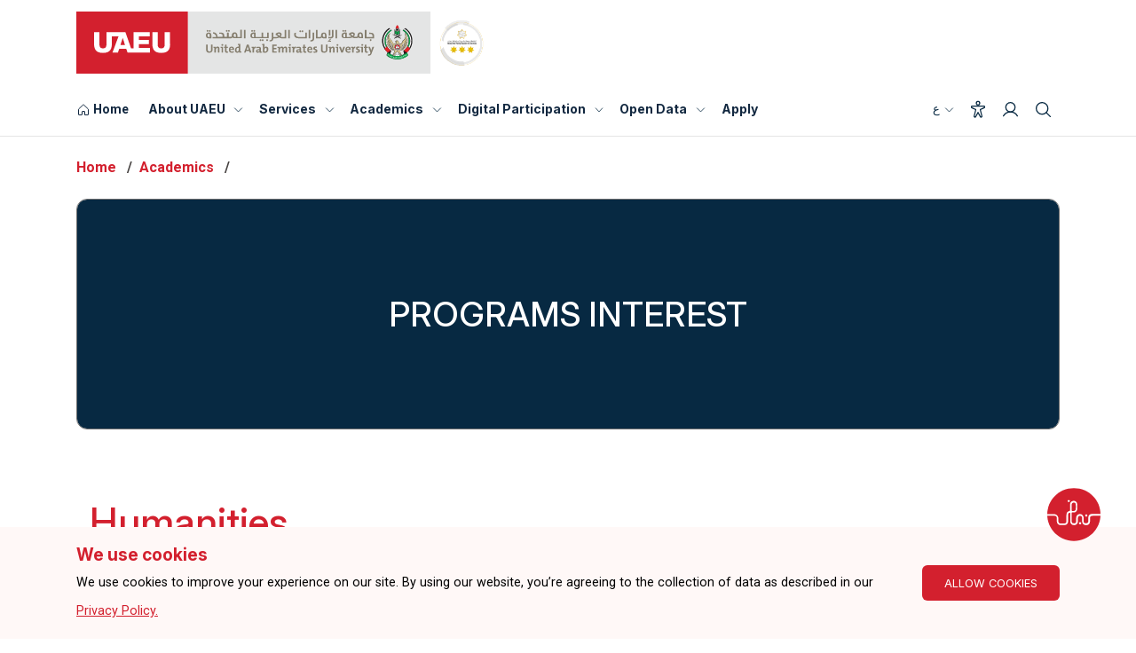

--- FILE ---
content_type: text/html
request_url: https://uaeu.ac.ae/en/academics/intrests/lang.shtml
body_size: 9831
content:
<!DOCTYPE HTML><html dir="ltr" lang="en-US">
   <head><meta charset="utf-8">
<meta http-equiv="X-UA-Compatible" content="IE=edge">
<meta name="viewport" content="width=device-width, initial-scale=1">
<meta name="REVISIT-AFTER" content="1 DAYS" />
<meta name="ROBOTS" content="INDEX, FOLLOW, ALL" />
<script type="text/javascript" src="/ruxitagentjs_ICA7NVfgqrux_10327251022105625.js" data-dtconfig="rid=RID_-1238659170|rpid=-1673169242|domain=uaeu.ac.ae|reportUrl=/rb_bf48432scr|uam=1|app=4db9c3013b7d11a2|dsss=1|owasp=1|featureHash=ICA7NVfgqrux|rdnt=1|uxrgce=1|cuc=419suxee|mel=100000|expw=1|dpvc=1|lastModification=1765243806909|postfix=419suxee|tp=500,50,0|srbbv=2|agentUri=/ruxitagentjs_ICA7NVfgqrux_10327251022105625.js"></script><link rel="alternate" href="/en/" hreflang="en-ae" />
<link rel="alternate" href="/ar/" hreflang="ar-ae" /><script>
					var remoteUrl = "";
					var lang = "en";
					var pageLayout = "interior";				
				</script><title>Humanities&nbsp;</title>
      
<link href="/img/fav-icon.png" rel="icon" sizes="16x16" type="image/png" />
<link rel="stylesheet" href="https://use.fontawesome.com/releases/v6.4.2/css/all.css" />
<link crossorigin="anonymous" href="https://use.fontawesome.com/releases/v5.6.3/css/all.css" integrity="sha384-UHRtZLI+pbxtHCWp1t77Bi1L4ZtiqrqD80Kn4Z8NTSRyMA2Fd33n5dQ8lWUE00s/" rel="stylesheet" />
<link href="https://maxcdn.bootstrapcdn.com/font-awesome/4.5.0/css/font-awesome.min.css" rel="stylesheet" type="text/css" />
<link href="/css/bootstrap.min.css" rel="stylesheet" />
<link href="https://cdnjs.cloudflare.com/ajax/libs/slick-carousel/1.8.0/slick.min.css" rel="stylesheet" />
<link href="https://cdnjs.cloudflare.com/ajax/libs/slick-carousel/1.8.0/slick-theme.min.css" rel="stylesheet" />
<link href="/css/animate.min.css" rel="stylesheet" />
<link href="/css/owl.carousel.min.css" rel="stylesheet" />
<link href="//cdnjs.cloudflare.com/ajax/libs/fancybox/3.5.0/jquery.fancybox.min.css" rel="stylesheet" />
<link href="/css/en/style.css?v=9" rel="stylesheet" />
<link href="/css/en/style-inner.css?v=8" rel="stylesheet" />	
<link href="/css/en/responsive-inner.css" rel="stylesheet" />
<link href="/css/en/responsive.css?v=8" rel="stylesheet" />
<link href="/css/en_uaeu.css?v=8" rel="stylesheet" />
<link href="/css/introjs.min.css" rel="stylesheet" />
<link href="/css/en/tooltip.css" rel="stylesheet" />
<link href="/css/en/main.css?v=9" rel="stylesheet">
<link href="/css/en/main-responsive.css?v=6" rel="stylesheet">
<script src="/js/jquery.min.js?v=6"></script>
<script async src="/js/yana-embed-web.js?v=6"></script>



      <link href="/css/aos.css" rel="stylesheet">
      <!-- Output just before closing head tag. -->
      	</head>
   <body id="scroll" class="">
      <main class="  homepage"><!-- OU Search Ignore Start Here --><!-- OU Search Ignore End Here --><!-- OU Search Ignore Start Here -->
         <header class="main uaeu-header">
<div class="container">
	<div class="logo-flex">
		<div class="logo-part">
			<a href="#!" class="main-logo">
				<img src="/images/uaeu-logo.svg" alt="United Arab Emirates University (UAEU) - Best University in Abu Dhabi, UAE" />
			</a>
			<a href="#!" class="star-logo">
				<img src="/images/global-star.png" alt="Global Star Rating System for services" />
			</a>
		</div>
		<button class="navbar-toggler" type="button" data-toggle="collapse" data-target="#navbarSupportedContent" aria-controls="navbarSupportedContent" aria-expanded="false" aria-label="Toggle navigation">
			<div class="animated-icon1"><span></span><span></span><span></span></div>
		</button>
	</div>
</div>
            <div class="header-navs">
               <div class="container">
                  <div class="header-wrapper">
                     <nav class="main-navigation navbar navbar-expand-lg" aria-label="Main navigation">
                        <div class="menu-main-menu-container collapse navbar-collapse" id="navbarSupportedContent">
<div class="logo-flex">
	<div class="logo-part">
		<a href="#!" class="main-logo">
			<img src="/images/uaeu-logo.svg" alt="United Arab Emirates University (UAEU) - Best University in Abu Dhabi, UAE" />
		</a>
		<a href="#!" class="star-logo">
			<img src="/images/global-star.png" alt="Global Star Rating System for services" />
		</a>
	</div>
</div>
<ul class="menu nav-menu navbar-nav">
	<li class="menu-item"> <a href="/en/index.shtml" title="Home Page">
		<svg xmlns="http://www.w3.org/2000/svg" viewBox="0 0 256 256">
			<rect width="256" height="256" fill="none"></rect>
			<path d="M152,208V160a8,8,0,0,0-8-8H112a8,8,0,0,0-8,8v48a8,8,0,0,1-8,8H48a8,8,0,0,1-8-8V115.54a8,8,0,0,1,2.62-5.92l80-75.54a8,8,0,0,1,10.77,0l80,75.54a8,8,0,0,1,2.62,5.92V208a8,8,0,0,1-8,8H160A8,8,0,0,1,152,208Z" fill="none" stroke="currentColor" stroke-linecap="round" stroke-linejoin="round" stroke-width="16"></path>
		</svg>
		<span>Home</span> </a> </li>
		<li class="menu-item mega-dropdown"> <a href="#" title="About UAEU" aria-label="About UAEU">About UAEU</a>
		<svg xmlns="http://www.w3.org/2000/svg" viewBox="0 0 256 256" class="dropdown-icon">
			<rect width="256" height="256" fill="none"></rect>
			<polyline points="208 96 128 176 48 96" fill="none" stroke="currentColor" stroke-linecap="round" stroke-linejoin="round" stroke-width="16"></polyline>
		</svg>
		<div class="megamenu">
			<div class="row">
				<div class="col-lg-3 col-md-3 col-12">
					<div class="menu-card"> <a href="/en/about/index.shtml" title="About" aria-label="About UAEU"> <strong>About</strong> </a>
						<ul>
							<li><a href="/en/about/overview.shtml" title="General Information" aria-label="General Information">General Information</a></li>
							<li><a href="/en/about/student-success-indicators/index.shtml" title="Student Success Indicators" aria-label="Student Success Indicators">Student Success Indicators </a></li>
							<li><a href="/en/accreditation/index.shtml" title="Accreditation" aria-label="Accreditation">Accreditation</a></li>
							<li><a href="/en/vc/international-communication/index.shtml" title="International Communication Unit" aria-label="International Communication Unit">International Communication Unit</a></li>
							<li><a href="/en/about/strategic-partners.shtml" title="Strategic Partners" aria-label="Strategic Partners">Strategic Partners</a></li>
							<li><a href="/en/about/community/index.shtml" title="Community Outreach" aria-label="Community Outreach">Community Outreach</a></li>
							<li><a href="/en/alumni/index.shtml" title="Alumni" aria-label="Alumni">Alumni</a></li>
							<li><a href="/en/about/sustainable-development-goals/index.shtml" title="Sustainable Development Goals" aria-label="Sustainable Development Goals">Sustainable Development Goals</a></li>
						</ul>
					</div>
				</div>
				<div class="col-lg-3 col-md-3 col-12">
					<div class="menu-card"> <a href="/en/admission/index.shtml" title="Admission" aria-label="Admission"> <strong>Admission</strong> </a>
						<ul>
							<li><a href="/en/admission/undergraduate_admissions.shtml" title="Undergraduate Admission" aria-label="Undergraduate Admission">Undergraduate Admission</a></li>
							<li><a href="/en/admission/gradudate_admissions.shtml" title="Graduate Admission" aria-label="Graduate Admission">Graduate Admission</a></li>
							<li><a href="/en/admission/scholarships.shtml" title="Scholarships &amp; Financial Aids" aria-label="Scholarships &amp; Financial Aids">Scholarships &amp; Financial Aids</a></li>
							<li><a href="/en/dvcsae/student_account_office/index.shtml" title="Tuition Fees" aria-label="Tuition Fees">Tuition Fees</a></li>
							<li><a href="/en/student-services/iso/index.shtml" title="International Student Office" aria-label="International Student Office">International Student Office </a></li>
							<li><a href="/en/dvcsae/registration/index.shtml" title="Registration" aria-label="Registration">Registration</a></li>
						</ul>
					</div>
				</div>
				
				
				
				<div class="col-lg-3 col-md-3 col-12">
					<div class="menu-card"> <a href="/en/research/index.shtml" title="Research" aria-label="Research"> <strong>Research</strong> </a>
						<ul>
							<li><a href="/en/research/research-and-sponsored-projects-office/index.shtml" title="Research And Sponsored" aria-label="Research And Sponsored">Research And Sponsored</a></li>
							<li><a href="/en/research/research-and-sponsored-projects-office/research-grants-opportunities.shtml" title="Research Opportunities" aria-label="Research Opportunities">Research Opportunities</a></li>
							<li><a href="/en/research/research-and-sponsored-projects-office/collaborations.shtml" title="Research Collaborations" aria-label="Research Collaborations">Research Collaborations</a></li>
							<li><a href="/en/research/centers/index.shtml" title="Research Centers" aria-label="Research Centers">Research Centers</a></li>
							<li><a href="/en/research/research-highlights/index.shtml" title="Research Highlights" aria-label="Research Highlights">Research Highlights</a></li>
							<li><a href="/en/sip/index.shtml" title="Science Innovation Park" aria-label="Science Innovation Park">Science Innovation Park</a></li>
						</ul>
					</div>
				</div>
				<div class="col-lg-3 col-md-3 col-12">
					<div class="menu-card"> <a href="/en/experience/index.shtml" title="Experience" aria-label="Experience"><strong>Experience</strong> </a>
						<ul>
							<li><a href="/en/student-services/index.shtml" title="Student Services" aria-label="Student Services">Student Services</a></li>
							<li><a href="/en/campus_life/index.shtml" title="Campus Life" aria-label="Campus Life">Campus Life</a></li>							
							<li><a href="https://virtualtour.uaeu.ac.ae/" title="Virtual Tour" aria-label="">Virtual Tour</a></li>
						</ul>
					</div>
				</div>
				<div class="col-lg-3 col-md-3 col-12">
					<div class="menu-card"> <a href="#" title="Media center" aria-label="Media center"><strong>Media center</strong> </a>
						<ul>
							<li><a href="/en/news/index.shtml" title="News" aria-label="News">News</a></li>							
							<li><a href="/en/conferences/index.shtml" title="Conferences" aria-label="Conferences">Conferences</a></li>
							<li><a href="/en/video-highlights/index.shtml" title="Videos" aria-label="Videos">Videos</a></li>
							<li><a href="/en/media/photos/index.shtml" title="Photo Gallery" aria-label="Photo Gallery">Photo Gallery</a></li>
							<li><a href="/en/spotlights/index.shtml" title="Spotlights" aria-label="Spotlights">Spotlights</a></li>		
							<li><a href="/en/vc/uod/brand/index.shtml" title="Brand Guidelines" aria-label="Brand Guidelines">Brand Guidelines</a></li>					
							<li><a href="/en/vc/uod/publications/index.shtml" title="Publications" aria-label="Publications">Publications</a></li>
						
							
							
							
						</ul>
					</div>
				</div>
			</div>
		</div>
	</li>
	<li class="menu-item mega-dropdown"> <a href="/en/eservices/index.shtml" title="Services" aria-label="Services">Services</a>
		<svg xmlns="http://www.w3.org/2000/svg" viewBox="0 0 256 256" class="dropdown-icon">
			<rect width="256" height="256" fill="none"></rect>
			<polyline points="208 96 128 176 48 96" fill="none" stroke="currentColor" stroke-linecap="round" stroke-linejoin="round" stroke-width="16"></polyline>
		</svg>
		<div class="megamenu">
			<div class="row">
				<div class="col-lg-3 col-md-3 col-12">
					<div class="menu-card"> <a href="/en/eservices/index.shtml?categoryId=2" title="Academics" aria-label="Academics"><strong>Academics</strong> </a>
						<ul>
							<li><a href="/en/eservices/details.shtml?serviceId=89" title="Admission Application for Bachelor's Program" aria-label="Admission Application for Bachelor's Program">Admission Application for Bachelor's Program</a></li>
							<li><a href="/en/eservices/details.shtml?serviceId=90" title="Admission Application for Master's Program" aria-label="Admission Application for Master's Program">Admission Application for Master's Program</a></li>
							<li><a href="/en/eservices/details.shtml?serviceId=91" title="Admission Application for Doctorate Program" aria-label="Admission Application for Doctorate Program">Admission Application for Doctorate Program</a></li>
							<li><a href="/en/eservices/details.shtml?serviceId=92" title="Enrolled Students Documents" aria-label="Enrolled Students Documents">Enrolled Students Documents</a></li>
							<li><a href="/en/eservices/details.shtml?serviceId=123" title="Academic Advising Service" aria-label="Academic Advising Service">Academic Advising Service</a></li>
							<li class="view-link"><a href="/en/eservices/index.shtml?categoryId=2#viewAll" title="View All Academics" aria-label="View All (11)">View All (11)</a></li>
						</ul>
					</div>
				</div>
				<div class="col-lg-3 col-md-3 col-12">
						<div class="menu-card"> <a href="/en/eservices/index.shtml?categoryId=4" title="Library, Research, &amp; Innovation" aria-label="Library, Research, & Innovation"> <strong>Library, Research, &amp; Innovation</strong> </a>
						<ul>
							<li><a href="/en/eservices/details.shtml?serviceId=98" title="Information Services (Ask-a-Librarian)" aria-label="Information Services (Ask-a-Librarian)">Information Services (Ask-a-Librarian)</a></li>
							<li><a href="/en/eservices/details.shtml?serviceId=99" title="E-resources - access and tools" aria-label="E-resources - access and tools">E-resources - access and tools</a></li>
							<li><a href="/en/eservices/details.shtml?serviceId=102" title="Institutional Repository (Scholarworks)" aria-label="Institutional Repository (Scholarworks)">Institutional Repository (Scholarworks)</a></li>
							<li><a href="/en/eservices/details.shtml?serviceId=100" title="Information Literacy Training and Orientation" aria-label="Information Literacy Training and Orientation">Information Literacy Training and Orientation</a></li>
							<li class="view-link"><a href="/en/eservices/index.shtml?categoryId=4#viewAll" title="Library, Research, &amp; Innovation" aria-label="View All (8) - Library, Research, & Innovation">View All (8)</a></li>
						</ul>			
					</div>
				</div>
				<div class="col-lg-3 col-md-3 col-12">
					<div class="menu-card"> <a href="/en/eservices/index.shtml?categoryId=3" title="Campus Life" aria-label="Campus Life"> <strong>Campus Life</strong> </a>
						<ul>
							<li><a href="/en/eservices/details.shtml?serviceId=106" title="Student Housing" aria-label="Student Housing">Student Housing</a></li>
							<li><a href="/en/eservices/details.shtml?serviceId=115" title="Provide Medical Care Service for Students" aria-label="Provide Medical Care Service for Students">Provide Medical Care Service for Students</a></li>

							<li><a href="/en/eservices/details.shtml?serviceId=117" title="Requesting Entry Permits to Campus for Students" aria-label="Requesting Entry Permits to Campus for Students">Requesting Entry Permits to Campus for Students</a></li>
							<li><a href="/en/eservices/details.shtml?serviceId=116" title="Counseling and Wellbeing" aria-label="Counseling and Wellbeing">Counseling and Wellbeing</a></li>
							<li><a href="/en/eservices/details.shtml?serviceId=109" title="Obtain Residence Visa and Necessary Documents for International Students" aria-label="Obtain Residence Visa and Necessary Documents for International Students">Obtain Residence Visa and Necessary Documents for International Students</a></li>
							<li class="view-link"><a href="/en/eservices/index.shtml?categoryId=3#viewAll" title="Campus Life" aria-label="View All (7) - Campus Life" aria-label="">View All (7)</a></li>
						</ul>
					</div>
				</div>
				<div class="col-lg-3 col-md-3 col-12">
					<div class="menu-card"> <a href="/en/eservices/index.shtml?categoryId=8" title="Continuing Education &amp; Community" aria-label="Continuing Education &amp; Community"> <strong>Continuing Education &amp; Community</strong> </a>
						<ul>
							<li><a href="/en/eservices/details.shtml?serviceId=507" title="Consultations services for government and private entities" aria-label="Consultations services for government and private entities">Consultations services for government and private entities</a></li>
							<li><a href="/en/eservices/details.shtml?serviceId=120" title="Training programs service for Individuals" aria-label="Training programs service for Individuals">Training programs service for Individuals</a></li>
							<li><a href="/en/eservices/details.shtml?serviceId=119" title="Providing international and national tests for Individuals" aria-label="Providing international and national tests for Individuals">Providing international and national tests for Individuals</a></li>
						</ul>
					</div>
				</div>
				<div class="col-lg-3 col-md-3 col-12">
					<div class="menu-card"> <a href="/en/eservices/index.shtml?categoryId=7" title="Employment &amp; Career Planning" aria-label="Employment &amp; Career Planning"> <strong>Employment &amp; Career Planning</strong> </a>
					    <ul>
							<li><a href="/en/eservices/details.shtml?serviceId=105" title="Apply for job vacancies in other organizations" aria-label="Apply for job vacancies in other organizations">Apply for job vacancies in other organizations</a></li>
                            <li><a href="/en/eservices/details.shtml?serviceId=104" title="Career counseling and advising service" aria-label="Career counseling and advising service">Career counseling and advising service</a></li>
                            <li><a href="/en/eservices/details.shtml?serviceId=126" title="Job advertisement for employers" aria-label="Job advertisement for employers">Job advertisement for employers</a></li>
						</ul>
					
					</div>
				</div>
				<div class="col-lg-3 col-md-3 col-12">
					<div class="menu-card"> <a href="/en/eservices/index.shtml?categoryId=6" title="Financial Services" aria-label="Financial Services"> <strong>Financial Services</strong> </a>					
					</div>
				</div>
				<div class="col-lg-3 col-md-3 col-12">
	                    <div class="menu-card"> <a href="/en/eservices/index.shtml?categoryId=5" title="Alumni" aria-label="Alumni"> <strong>Alumni</strong> </a>					
					</div>
				</div>				
			</div>
		</div>
	</li>
	<li class="menu-item menu-has-children"> <a href="/en/academics/index.shtml" title="Academics" aria-label="Academics">Academics</a>
		<svg xmlns="http://www.w3.org/2000/svg" viewBox="0 0 256 256" class="dropdown-icon">
			<rect width="256" height="256" fill="none"></rect>
			<polyline points="208 96 128 176 48 96" fill="none" stroke="currentColor" stroke-linecap="round" stroke-linejoin="round" stroke-width="16"></polyline>
		</svg>
		<div class="sub-menu-new split-2">
			<div class="menu-split-part">
				<ul>
					<li><a href="/en/catalog/index.shtml" title="UAEU Catalog" aria-label="UAEU Catalog">UAEU Catalog</a></li>
							<li><a href="/en/catalog/undergraduate/programs/" title="Undergraduate Programs" aria-label="Undergraduate Programs">Undergraduate Programs</a></li>
							<li><a href="/en/catalog/graduate/programs/" title="Graduate Programs" aria-label="Graduate Programs">Graduate Programs</a></li>
							<li><a href="/en/colleges.shtml" title="Colleges" aria-label="Colleges">Colleges</a></li>
							
				</ul>
			</div>
			<div class="menu-split-part">
				<ul>
					<li><a href="/en/calendar/index.shtml" title="Academic Calendar" aria-label="Academic Calendar">Academic Calendar</a></li>														
							<li><a href="/en/library/index.shtml" title="Main Library" aria-label="Main Library">Main Library</a></li>
							<li><a href="/en/nml/index.shtml" title="National Medical Library" aria-label="National Medical Library">National Medical Library</a></li>
					
				</ul>
			</div>
			<!--<div class="menu-split-part">
				<ul>
					
				</ul>
			</div>-->
		</div>
	</li>
	<li class="menu-item menu-has-children"> <a href="/en/eparticipation/index.shtml" title="Digital participation" aria-label="Digital Participation">Digital Participation</a>
		<svg xmlns="http://www.w3.org/2000/svg" viewBox="0 0 256 256" class="dropdown-icon">
			<rect width="256" height="256" fill="none"></rect>
			<polyline points="208 96 128 176 48 96" fill="none" stroke="currentColor" stroke-linecap="round" stroke-linejoin="round" stroke-width="16"></polyline>
		</svg>
		<div class="sub-menu-new split-2">
			<div class="menu-split-part">
				<ul>
					<li><a href="/en/eparticipation/digital-particpation-policy.shtml" title="E-Participation Policy" aria-label="E-Participation Policy">E-Participation Policy</a></li>
					<li><a href="/en/eparticipation/contact-higher-management.shtml" title="Contact Higher Management" aria-label="Contact Higher Management">Contact Higher Management</a></li>
					<li><a href="/en/website/survey.shtml" title="Surveys" aria-label="Surveys">Surveys</a></li>
					<li><a href="/en/contact/index.shtml#messageUs" title="Complaints and Suggestions System" aria-label="Complaints and Suggestions System">Complaints and Suggestions System</a></li>
				</ul>
			</div>
			<div class="menu-split-part">
				<ul>
					<li><a href="/en/blogs/index.shtml" title="UAEU Blogs" aria-label="UAEU Blogs">UAEU Blogs</a></li>
					<li><a href="/en/eparticipation/consultation/index.shtml" title="E-consultation" aria-label="E-consultation">E-consultation</a></li>
					<li><a href="/en/eparticipation/media.shtml" title="Social Media" aria-label="Social Media">Social Media</a></li>
				</ul>
			</div>
		</div>
	</li>
	<li class="menu-item menu-has-children"> <a href="/en/about/open-data/index.shtml" title="Open Data" aria-label="Open Data">Open Data</a>
		<svg xmlns="http://www.w3.org/2000/svg" viewBox="0 0 256 256" class="dropdown-icon">
			<rect width="256" height="256" fill="none"></rect>
			<polyline points="208 96 128 176 48 96" fill="none" stroke="currentColor" stroke-linecap="round" stroke-linejoin="round" stroke-width="16"></polyline>
		</svg>
		<div class="sub-menu-new split-2">
			<div class="menu-split-part">
				<ul>
					<li><a href="/en/about/open-data/index.shtml#dataReport" title="Data and Reports" aria-label="Data and Reports">Data and Reports</a></li>
					<li><a href="/en/about/open-data/metadata-dictionary.shtml" title="Interactive Statistics" aria-label="Interactive Statistics">Interactive Statistics</a></li>
					<li><a href="/en/about/open-data/geo.shtml" title="Geographical Data" aria-label="Geographical Data">Geographical Data</a></li>
					<li><a href="/en/about/open-data/stats.shtml" title="Data Visualization" aria-label="Data Visualization">Data Visualization</a></li>
				</ul>
			</div>
			<div class="menu-split-part">
				<ul>
					
					<li><a href="/en/about/open-data/uaeu-open-data-policy.shtml" title="Open Data Policy" aria-label="Open Data Policy">Open Data Policy</a></li>
					<li><a href="https://bayanat.ae/en/data" title="Bayanat.AE" aria-label="Bayanat.AE">Bayanat.AE</a></li>
					<li><a href="/en/about/open-data/propose-or-request-data.shtml" title="Propose or Request Data" aria-label="Propose or Request Data">Propose or Request Data</a></li>
				</ul>
			</div>
		</div>
	</li>
		
	<li class="menu-item"> <a href="https://uaeu.elluciancrmrecruit.com/Apply/Account/Login" title="Apply" aria-label="Apply">Apply</a> </li>
</ul>
<div class="header-navs-right">
	<ul class="d-flex align-items-center m-0 p-0">
		<li data-toggle="tooltip" data-placement="bottom" title="Switch Language">
			<a data-toggle="modal" data-target="#language-popup-new" class="arabic-text"> ع <svg
				xmlns="http://www.w3.org/2000/svg" viewBox="0 0 256 256" class="dropdown-icon">
				<rect width="256" height="256" fill="none"/>
				<polyline points="208 96 128 176 48 96" fill="none" stroke="currentColor"
					stroke-linecap="round" stroke-linejoin="round" stroke-width="16"/>
			</svg>
			</a>
		</li>
		<li data-toggle="tooltip" data-placement="bottom" title="Accessibility">
			<a href="#" id="accessibility-userway">
				<svg xmlns="http://www.w3.org/2000/svg" viewBox="0 0 256 256">
					<rect width="256" height="256" fill="none"/>
					<circle cx="128" cy="40" r="24" fill="none" stroke="currentColor"
						stroke-linecap="round" stroke-linejoin="round" stroke-width="16"/>
					<path
						d="M39,102.9C27.31,97.5,31.15,80,44,80H212c12.87,0,16.71,17.5,5,22.9L160,128l22.87,86.93a12,12,0,0,1-21.75,10.14L128,168,94.88,225.07a12,12,0,0,1-21.75-10.14L96,128Z"
						fill="none" stroke="currentColor" stroke-linecap="round"
						stroke-linejoin="round" stroke-width="16"/>
				</svg>
				<span class="sr-only">Accessibility</span>
			</a>
		</li>
		<li data-toggle="tooltip" data-placement="bottom" title="Login">
			<a href="https://my.uaeu.ac.ae/" target="_blank">
				<svg xmlns="http://www.w3.org/2000/svg" viewBox="0 0 256 256">
					<rect width="256" height="256" fill="none"/>
					<circle cx="128" cy="96" r="64" fill="none" stroke="currentColor"
						stroke-linecap="round" stroke-linejoin="round" stroke-width="16"/>
					<path d="M32,216c19.37-33.47,54.55-56,96-56s76.63,22.53,96,56" fill="none"
						stroke="currentColor" stroke-linecap="round" stroke-linejoin="round"
						stroke-width="16"/>
				</svg>
				<span class="sr-only">Login</span>
			</a>
		</li>
		<li data-toggle="tooltip" data-placement="bottom" title="Search">
			<a data-toggle="modal" data-target="#search-popup-new">
				<svg xmlns="http://www.w3.org/2000/svg" viewBox="0 0 256 256">
					<rect width="256" height="256" fill="none"/>
					<circle cx="112" cy="112" r="80" fill="none" stroke="currentColor"
						stroke-linecap="round" stroke-linejoin="round" stroke-width="16"/>
					<line x1="168.57" y1="168.57" x2="224" y2="224" fill="none"
						stroke="currentColor" stroke-linecap="round" stroke-linejoin="round"
						stroke-width="16"/>
				</svg>
				<span class="sr-only">Search</span>
			</a>
		</li>
	</ul>
</div></div>
                     </nav>
                  </div>
               </div>
            </div>
         </header>
         
<!-- language-popup start -->
<div class="modal fade" id="language-popup-new" tabindex="-1" aria-labelledby="language-popup-newLabel" aria-hidden="true">
  <div class="modal-dialog modal-dialog-centered">
    <div class="modal-content">
      <div class="modal-body">
        <button type="button" class="close" data-dismiss="modal" aria-label="Close button"> <img src="/images/close-icon.svg" alt="close" /> </button>
        <div class="language-switch-content"> <a href="#!" id="currentLanguage">English</a> <span>|</span> <a href="#!" id="switchLanguage">عربي</a> </div>
		 <div class="google-language-switcer"> 
			 <span>Other Language</span>	
			 <div id="google_translate_element"></div>
        <p>The list of “Other languages” listed above use Google Translate to create an automated translation of content for the purpose of display. Accuracy of automated content translation is not guaranteed.</p>
      </div>
    </div>
  </div>
	  </div>
</div>
<!-- language-popup end --> 
<!-- search-popup start -->
<div class="modal fade" id="search-popup-new" tabindex="-1" aria-labelledby="search-popup-newLabel" aria-hidden="true">
  <div class="modal-dialog">
    <div class="modal-content">
      <div class="modal-body">
        <div class="search-part-new">
          <div class="container">
            <button type="button" class="close" data-dismiss="modal" aria-label="Close"> <img src="/images/close-icon-new.svg" alt="close search popup" /> </button>
            <div class="logo-flex">
              <div class="logo-part"> <a href="/en/" class="main-logo" aria-label="Home"> <img src="/images/uaeu-logo.svg" alt="United Arab Emirates University (UAEU) - Best University in Abu Dhabi, UAE" /> </a> <a href="#!" class="star-logo"> <img src="/images/global-star.png" alt="Global Star Rating System for services"> </a> </div>
              <button class="navbar-toggler" type="button" data-toggle="collapse" data-target="#navbarSupportedContent" aria-controls="navbarSupportedContent" aria-expanded="false" aria-label="Toggle navigation"> <span class="navbar-toggler-icon"></span> </button>
            </div>
            <div class="search-part-main">
              <form role="search" method="get" action="/_resources/pages/en_search.shtml">
                <div class="search-sec-new">
					<label for="keywordSearchForm" class="sr-only">Search</label>
					<input type="search" class="form-control" value="" name="" id="keywordSearchForm" placeholder="Search">
        			<label for="uq" class="sr-only" style="display:none" class="sr-only">Directory Filter</label> 
        			<input id="uq" type="hidden" name="uq" value="https://www.uaeu.ac.ae/en/*">									
                    <a href="#!"  id="submitSearchForm"><img src="/images/arrow-right-new.svg" alt="submit arrow right" /></a> </div>
                <div class="voice-search"> <!-- <img src="/images/microphone-icon-new.svg" alt="" /> <span>Search by voice</span> --></div>
              </form>

              <strong>Popular Searches</strong>
              <div class="row">
                <div class="col-lg-8 col-md-8 col-12">
                  <div  class="search-tag-sec">
                    <ul>
                      <li><a href="/_resources/pages/en_search.shtml?q=Service&uq=https://www.uaeu.ac.ae/en/*" class="search-tag">SERVICE</a></li>
                      <li><a href="/_resources/pages/en_search.shtml?q=News&uq=https://www.uaeu.ac.ae/en/*" class="search-tag">NEWS</a></li>
						<li><a href="/en/catalog/search.shtml" class="search-tag">Find Your Program</a></li>
                    </ul>
                  </div>
                </div>
                <div class="col-lg-4 col-md-4 col-12 d-flex justify-content-end"> <a href="/_resources/pages/en_search.shtml" class="btn theme-btn-new" id="submitAdvancedForm">ADVANCE SEARCH</a> </div>
              </div>
            </div>
          </div>
        </div>
      </div>
    </div>
  </div>
</div><!-- OU Search Ignore End Here -->

         <div class="breadcrumb-sec-new">
            <div class="container">
               <nav aria-label="breadcrumb">
                  <ol class="breadcrumb">
                     <li class="breadcrumb-item"><a href="/en/">Home</a></li>
                     <li class="breadcrumb-item"><a href="/en/academics/">Academics</a></li>
                     <li class="breadcrumb-item">Programs Interest</li>
                  </ol>
               </nav>
            </div>
         </div>
         <div class="main-new overlay-banner-sec">
            <div class="container">
               <div class="overlay-banner-bg">
                  <div class="text-part">
                     <h1 style="text-transform: uppercase;">Programs Interest</h1>
                  </div>
               </div>
            </div>
         </div>
         <section class="py-5 ">
            <div class=" container-1440">
               <div class="row content-part">
                  <div class="col-lg-12 link-uaeu">
                     <div class="std-blue-heading" data-aos="fade-up">
                        <h2>Humanities&nbsp;</h2>
                        <div>
                           
                           <h3>Undergraduate Program</h3>
                           </div>
                        
                        <ul>
                           
                           <li><a class="link-uaeu" title="Bachelor of Arts in English Literature" href="/en/catalog/undergraduate/programs/bachelor-of-arts-in-english-literature.shtml">Bachelor of Arts in English Literature</a></li>
                           
                           <li><a class="link-uaeu" title="Bachelor of Arts in Linguistics" href="/en/catalog/undergraduate/programs/bachelor-of-arts-in-linguistics.shtml">Bachelor of Arts in Linguistics</a></li>
                           
                           <li><a class="link-uaeu" title="Bachelor of Arts in Translation Studies" href="/en/catalog/undergraduate/programs/bachelor-of-arts-in-translation-studies.shtml">Bachelor of Arts in Translation Studies</a></li>
                           </ul>
                        
                        <h3>Graduate Program</h3>
                        
                        <ul>
                           
                           <li>
                              
                              <p><a class="link-uaeu" title="Master of Governance and Public Policy" href="/en/catalog/graduate/programs/master-of-governance-and-public-policy.shtml">Master of Governance and Public Policy</a></p>
                              </li>
                           
                           <li><a class="link-uaeu" title="Master of Arts in Arabic Language and Literature" href="/en/catalog/graduate/programs/master-of-arts-in-arabic-language-and-literature.shtml">Master of Arts in Arabic Language and Literature</a></li>
                           
                           <li><a class="link-uaeu" title="Master of Arts in English" href="/en/catalog/graduate/programs/master-of-arts-in-english.shtml">Master of Arts in English</a></li>
                           </ul>
                        <div id="remote_content"></div>
                     </div>
                  </div>
               </div>
            </div>
         </section>
         <section class="feedback-sec">
            <div class="container-1440">
               <div class="main-flex">
                  <div class="right-side">
                     <div class="cffollowers blue-social">
<!-- AddToAny BEGIN -->
<div class="a2a_kit a2a_kit_size_32 a2a_default_style">
    <a class="a2a_dd" href="//www.addtoany.com/share" data-placement="top" data-toggle="popover"
        data-trigger="hover"
        data-content="Share" style="line-height: 3;"><i
            class="icon fas fa-share-alt"></i> Share</a>
</div>
<script async src="//static.addtoany.com/menu/page.js"></script>
<!-- AddToAny END -->
</div>
                  </div>
                  <div class="left-side">
                     <div id="wsPageFeedbackRate">
                        <div id="feedbackRatingBox">
                           <h3 class="sm-blue">Do you find this content helpful?</h3>
                           <div class="tags-btn"><a href="#" id="wsPageFeedbackRateYesBtn">Yes</a><a href="#" id="wsPageFeedbackRateNoBtn">No</a></div>
                        </div>
                     </div>
                     <div id="feedbackCommentsBox" style="display: none">
                        <form id="feedbackCommentsForm" method="post" class="form-horizontal" action="#">
                           <div class="row">
                              <div class="col-lg-12">
                                 <div class="form-group"><textarea class="form-control" name="Message" id="wsPageFeedbackComments" placeholder="Please tell us how to make it better"></textarea></div>
                              </div>
                           </div>
                           <div class="row">
                              <div class="col-lg-12 text-right">
                                 <div class="form-group"><button type="submit" class="btn btn-blue" name="yes" value="Send" id="wsPageFeedbackRateNoCommentsBtn">Send</button>&nbsp;
                                    											<button type="submit" class="btn btn-blue" name="no" value="no_comments" id="wsPageFeedbackRateCancelBtn">Cancel</button></div>
                              </div>
                           </div>
                        </form>
                     </div>
                     <div id="feedbackMsgReceived" style="display: none"><span class="text-success"><span class="icon icon-checkmark"></span>Thank you for your feedback.</span></div>
                  </div>
               </div>
            </div>
         </section>
         <!-- OU Search Ignore Start Here -->
<footer class="uaeu-footer">
	<div class="container">
		<div class="row">
			<div class="col-lg-9 col-md-9 col-12">
				<div class="row">
					<div class="col-lg-3 col-md-3 col-12">
						<div class="footer-card">
							<div class="head-flex"> <strong>About</strong>
								<button class="menu-collapsed"> <span><i class="fa fa-plus" aria-hidden="true"></i></span> </button>
							</div>
							<ul>
								<li><a href="/en/about/index.shtml" title="About UAEU" aria-label="About UAEU">About UAEU</a></li>
								<li><a href="/en/colleges.shtml" title="Colleges" aria-label="Colleges">Colleges</a></li>
								<li><a href="/en/academics/index.shtml#programs" title="Programs" aria-label="Programs">Programs</a></li>
								<li><a href="/en/admission/index.shtml" title="Admission" aria-label="Admission">Admission</a></li>

								<li><a href="/en/accreditation/index.shtml"title="Accreditation">Accreditation</a></li>							
							</ul>
						</div>
					</div>
					<div class="col-lg-3 col-md-3 col-12">
						<div class="footer-card">
							<div class="head-flex"> <strong>About this Website</strong>
								<button class="menu-collapsed"> <span><i class="fa fa-plus" aria-hidden="true"></i></span> </button>
							</div>
							<ul>
<li><a href="/en/website/sitemap.shtml" title="Sitemap" aria-label="Sitemap">Sitemap</a></li>
<li><a href="/en/website/privacy_policy.shtml" title="Privacy Policy" aria-label="Privacy Policy">Privacy Policy</a></li>
<li><a href="/en/website/terms_of_use.shtml" title="Terms &amp; Conditions" aria-label="Terms &amp; Conditions">Terms &amp; Conditions</a></li>
<li><a href="/en/website/disclaimer.shtml" title="Disclaimer" aria-label="Disclaimer">Disclaimer</a></li>
<li><a href="/en/website/copyright.shtml" title="Copy Rights" aria-label="Copyright">Copyright</a></li>
							</ul>
						</div>
					</div>
					<div class="col-lg-3 col-md-3 col-12">
						<div class="footer-card">
							<div class="head-flex"> <strong>Help &amp; Support</strong>
								<button class="menu-collapsed"> <span><i class="fa fa-plus" aria-hidden="true"></i></span> </button>
							</div>
							<ul>
<li><a href="/en/contact/index.shtml" title="Contact Us" aria-label="Contact Us – General Inquiries">Contact Us</a></li>
<li><a href="/en/about/faqs/index.shtml" title="Faqs" aria-label="">FAQs</a></li>
<li><a href="/en/website/accessibility.shtml" title="Digital Accessibility Statement" aria-label="Digital Accessibility Statement">Digital Accessibility Statement</a></li>
<li><a href="/en/contact/search.shtml" title="Directory Search" aria-label="Directory Search">Directory Search</a></li>
<li><a href="/en/website/faculty.shtml" title="Faculty &amp; Staff" aria-label="Faculty &amp; Staff">Faculty &amp; Staff</a></li>
							</ul>
						</div>
					</div>
					<div class="col-lg-3 col-md-3 col-12">
						<div class="footer-card">
							<div class="head-flex"> <strong>Quick Links</strong>
								<button class="menu-collapsed"> <span><i class="fa fa-plus" aria-hidden="true"></i></span> </button>
							</div>
							<ul>
<li><a href="https://uaeu.elluciancrmrecruit.com/Apply/Account/Login" title="Apply" aria-label="Apply">Apply</a></li>
<li><a href="/ar/website/the-uae-promise/index.shtml" title="The UAE Government Charter" aria-label="The UAE Government Charter">The UAE Government Charter</a></li>
<li><a href="/en/website/customer_charter.shtml" title="Customer Happiness Charter" aria-label="Customer Happiness Charter">Customer Happiness Charter</a></li>
<li><a href="/en/employment/index.shtml" title="Employment" aria-label="Employment">Employment</a></li>
<li><a href="/en/calendar/index.shtml" title="Academic Calendar" aria-label="Academic Calendar">Academic Calendar</a></li>
<li><a href="/en/website/community.shtml" title="Community" aria-label="Community">Community</a></li>
							</ul>
						</div>
					</div>
				</div>
			</div>
			<div class="col-lg-3 col-md-3 col-12">
				<div class="footer-logo-card">
					<div class="logo-slider owl-carousel owl-theme">
						<div class="item"> <img src="/images/footer-logo-1.png" alt="Tawasul"> </div>
						<div class="item"> <img src="/images/footer-logo-2.png" alt="U.ae"> </div>
						<div class="item"> <img src="/images/footer-logo-3.png" alt="UAE Legislation"> </div>
					</div>
					<div class="contact-flex-new"> <a href="https://wa.me/97147771777" title="Contact us via WhatsApp" aria-label="Contact us via WhatsApp 04-7771777"><img src="/images/whatsapp-icon-new.svg" alt="WhatsApp logo" role="img"> <span>04-7771777</span> </a> <a href="tel:171" title="Call 171" aria-label="Call 171"> <img src="/images/phone-icon-new.svg" alt="phone for calling 171"> <span>171</span> </a> </div>	

					   <div class="toll-free-sec">
						   <a href="tel:8008238" aria-label="Toll free: 800 8238">
								<img src="/images/toll-free-phone-icon.svg" alt="Toll free phone">
								<span>Toll free: <strong>800 8238</strong></span>
							</a>

					</div>

				</div>
			</div>
		</div>
	</div>
	<div class="copyright-sec-new">
		<div class="container">
			<div class="row">
				<div class="col-lg-8 col-md-12 col-12">
					<p><strong>© 2025 United Arab Emirates University. All rights reserved.</strong> Last updated on <span id="directedit"></span>
					</p>
				</div>
				<div class="col-lg-4 col-md-12 col-12">
					<div class="social-flex-new">
						<ul>
							<li><a href="https://www.facebook.com/UAEUNews" aria-label="Facebook"><img src="/images/facebook-icon-new.svg" alt="Facebook"></a></li>
							<li><a href="https://instagram.com/uaeunews" aria-label="Instagram"><img src="/images/instagram-icon-new.svg" alt="Instagram"></a></li>
							<li><a href="https://www.linkedin.com/school/united-arab-emirates-university/" aria-label="linkedin"><img src="/images/linkedin-icon-new.svg" alt="linkedin"></a></li>
							<li><a href="https://x.com/uaeu_news" aria-label="X"><img src="/images/twitter-icon-new.svg" alt="X"></a></li>
							<li><a href="https://www.youtube.com/user/TheUAEUMedia"aria-label="Youtube"><img src="/images/youtube-icon-new.svg" alt="Youtube"></a></li>
							<li><a href="https://www.tiktok.com/@uaeu_news" aria-label="Tiktok"><img src="/images/tiktok-icon-new.svg" alt="Tiktok"></a></li>
						</ul>
					</div>
				</div>
			</div>
		</div>
	</div>
	<div class="floating-icons">
		<div class="float-icon-sec">
			<button class="float-icon" id="customer-pulse-widget-button"> <img src="/images/customer-pulse-icon-new.svg" alt="Customer Pulse"> </button>
		</div>	
		<div class="float-icon-sec">
			<script src="/js/livechat.js"></script>
		</div>
		
	</div>
	<div class="main-new cookies-sec">
		<div class="container">
			<div class="cookies-flex">
				<div class="text-part"> <strong>We use cookies</strong> <span>We use cookies to improve your experience on our site. By using our website, you’re agreeing to the collection of data as described in our <a href="#!">Privacy Policy.</a></span> </div>
				<a href="#!" class="btn theme-btn-new" id="cookies-btn">ALLOW COOKIES</a> </div>
		</div>
	</div>
</footer>
<div id="destinationPageNotFound" class="hiddenDiv popupMainTn">
	<div class="popupInner">
		<button type="button" data-fancybox-close="" class="fancybox-button fancybox-close-small" title="Close">
			<svg xmlns="http://www.w3.org/2000/svg" version="1" viewBox="0 0 24 24">
				<path d="M13 12l5-5-1-1-5 5-5-5-1 1 5 5-5 5 1 1 5-5 5 5 1-1z"></path>
			</svg>
		</button>
		<div class="popupHeader">
			<div class="popupTitleDetails">
				<h3>عفوا</h3>
			</div>
		</div>
		<div class="popUpDescription">
			<p>لايوجد محتوى عربي لهذه الصفحة</p>
		</div>
	</div>
</div>
<div id="destinationPageHasError" class="hiddenDiv popupMainTn">
	<div class="popupInner">
		<button type="button" data-fancybox-close="" class="fancybox-button fancybox-close-small" title="Close">
			<svg xmlns="http://www.w3.org/2000/svg" version="1" viewBox="0 0 24 24">
				<path d="M13 12l5-5-1-1-5 5-5-5-1 1 5 5-5 5 1 1 5-5 5 5 1-1z"></path>
			</svg>
		</button>
		<div class="popupHeader">
			<div class="popupTitleDetails">
				<h3>عفوا</h3>
			</div>
		</div>
		<div class="popUpDescription">
			<p>يوجد مشكلة في الصفحة التي تحاول الوصول إليها</p>
		</div>
	</div>
</div>
<script>
	$(function() {
	$('.logo-slider').owlCarousel({
		loop:true,
		margin:0,
		nav:true,
		dots:false,
		items:1,
	})
	
	$('.alert-slider').slick({
		infinite: true,
		arrows: false,      
		dots: false,
		slidesToShow: 1,
		slidesToScroll: 1
	});
	
	// Link the custom buttons to the Slick Slider
	$('.slick-prev').on('click', function() {
		$('.alert-slider').slick('slickPrev');
	});
	
	$('.slick-next').on('click', function() {
		$('.alert-slider').slick('slickNext');
		});
	});
</script><!-- OU Search Ignore End Here -->

<script src="/js/popper.min.js"></script>
<script src="/js/bootstrap.min.js"></script>
<script src="https://cdnjs.cloudflare.com/ajax/libs/slick-carousel/1.8.0/slick.js"></script>
<script src="/js/slick-animation.min.js"></script>
<script src="/js/aos.js"></script>
<script src="/js/owl.carousel.js"></script>
<script src="/js/en/custom.js?v=6"></script>
<script src="/js/en/script-new.js"></script> 
<script src="/js/en/custom-slick-slider.js?v=6"></script>
<script src="/js/en/main.js"></script>
<script src="//cdnjs.cloudflare.com/ajax/libs/fancybox/3.5.0/jquery.fancybox.min.js"></script>
<script src="//cdnjs.cloudflare.com/ajax/libs/simplePagination.js/1.6/jquery.simplePagination.js"></script>
<script src="/js/google-analytics.js?v=6"></script>
<script src="/js/intro.min.js"></script>
<script src="/js/marketing-analytics.js?v=3"></script>
<script src="//cdn-as.readspeaker.com/script/7898/webReader/webReader.js?pids=wr" type="text/javascript" id="rs_req_Init"></script>
<script src="/js/uaeu_global.js?v=12"></script>
<script src="/js/feedback.js?v=6"></script>
<script>
    $(document).ready(function() {
     wsMyPageFeedbackModel.init();

    });
</script>

<!-- Javascript for Interior layout -->
<script src="/js/uaeu_remote_page.js"></script>
         	 
         	<script>
							if (document.getElementById("uq")) {
							document.getElementById("uq").value = "https://www.uaeu.ac.ae/en/*";
							}
						</script></main>
   <div><a id="de" href="https://cms.uaeu.ac.ae/11/?skin=oucampus&amp;account=main&amp;site=2021www&amp;action=de&amp;path=/en/academics/intrests/lang.pcf">Dec 20, 2024</a></div></body>
</html>

--- FILE ---
content_type: text/css
request_url: https://uaeu.ac.ae/css/en/responsive.css?v=8
body_size: 25731
content:
/*
* responsive.css
* Web Services, UITS, English CSS Responsive
* 25/12/2024
*/
@media (max-width: 1750px) {
    .profile-img {
    max-width: 365px;
    height: 365px;
}

ul.profile-tabs li {
    flex-basis: 255px;
}

ul.profile-tabs li a {
    padding: 14px 0;
}
/*23-6-2022 research page */
.featured-slider .shmentsBox .sbImg img {
    height: 500px;
}
section.research-oppurtunity {
    padding: 20px 0;
}
/*23-6-2022 research page */
.faq-card .card-header a {
    font-size: 25px;
}

.e-detail-top h1 {
    font-size: 42px;
}
h1.before-big-heading {
    font-size: 42px;
    margin-bottom: 50px;
}

.list-content h1 {
    font-size: 22px;
}

.prog-view-box .view-box-inner img {
    height: 390px;
}

.prog-view-box h2 {
    font-size: 21px;
}

section.program-overview-sec {
    padding-top: 179px;
}
}
@media only screen and (max-width: 1600px) {
    .pdf-bg.main h3 {
    height: 80px;
}
/*sara css 13-6-2022*/
ul.menu-dropdown a {
    font-size: 17px;
    line-height: 20px;
}
/*sara css 13-6-2022*/

/*20-6-2022*/
section.quick-links {
    padding: 80px 0;
}

.quick-inner .img {
    flex: 0 0 100px;
    height: 100px;
}

.quick-inner .img img {
    max-width: 45px;
}

.quick-inner h2 {
    font-size: 21px;
}
/*20-6-2022*/
/*21-6-2022*/
.bannerBottomBtnsWrap li a {
    font-size: 1em;
    padding: 12px 15px;
}

.heading-text {
    padding-top: 60px;
}

section.historyslidersec .historykeyslider {
    padding: 0 !important;
}

.bottomBlock p {
    font-size: 1.1rem;
    line-height: 30px;
}

.Accreditiation {
    padding: 70px 0;
}

.overlay-inner .cmn-ttl h2 {
    font-size: 33px;
}

.overlay-inner p {
    font-size: 16px;
}

.overlay-inner {
    padding: 60px 60px;
}

section.all-plans {
    padding: 90px 0;
}

.plans-img {
    max-width: 70px;
    height: 70px;
    padding: 18px;
}

.plans-inner h2 {
    font-size: 17px;
}

.plans-inner {
    min-height: 240px;
    padding: 30px 15px;
}

.factfigureright li {
    padding: 30px 20px;
}

.factfigureright li a {
    font-size: 20px;
}

.factfigureright li img {
    max-width: 35px;
}

.fancyslider-sec .cmn-ttl {
    margin-bottom: 50px;
}

.leaderShipSlider .slick-prev {
    left: -35px;
}

.leaderShipSlider .slick-next {
    right: -35px;
}

/*21-6-2022*/
/*22-6-2022 profile page*/
.profile-img {
    max-width: 335px;
    height: 335px;
}

.profile-center-content h2 {
    font-size: 35px;
}

.profile-center-content h3 {
    font-size: 18px;
    margin-bottom: 30px;
}

.contact-info a {
    font-size: 20px;
}

.contact-info p {
    margin-bottom: 10px;
}

ul.profile-tabs li {
    flex-basis: 230px;
}
/*22-6-2022 profile page*/

/*6-23-2022 research page */
.featured-slider .shmentsBox .sbImg img {
    height: 440px;
}

section.counter-search {
    margin-bottom: 0 !important;
}
section.research-oppurtunity {
    padding: 0;
}
/*6-23-2022 research page */
.e-detail-top h1 {
    font-size: 36px;
}

.e-detail-top h1:before {
    border-bottom: 6px solid #d3202e;
    width: 120px;
}

.e-detail-top button {
    font-size: 17px;
    padding: 12px 25px;
}

h2.detail-main-head {
    font-size: 21px;
    margin-bottom: 10px;
}

.detail-rating-box h3 {
    font-size: 17px;
    margin: 0;
}

.rating i {
    font-size: 24px;
}

.detail-rating-box h4 {
    font-size: 13px;
}

.services-channel-img {
    margin-top: 25px;
}

.services-channel-img img {
    max-width: 50px;
}

.red-border-box {
    min-height: 155px;
    display: flex;
    flex-direction: column;
    justify-content: center;
    align-items: self-start;
    padding: 15px 20px;
}

.d-info-box img {
    max-width: 40px;
}

.d-info-box h2 {
    font-size: 17px;
}

.d-info-box h3 {
    font-size: 13px;
}
.sustain-img {
    margin-top: 15px;
}

.sustain-img img {
    max-width: 120px;
    image-rendering: -webkit-optimize-contrast;
}

.expand-all h2 {
    font-size: 21px;
}

div#accordion {
    margin-top: 15px;
}

.faq-card .card-header a {
    font-size: 23px;
}
h1.before-big-heading {
    font-size: 37px;
    margin-bottom: 40px;
}

section.programs-sec {
    padding: 60px 0;
}

.list-content h1 {
    font-size: 20px;
}

.list-content ul li a {
    font-size: 16px;
}

.prog-view-box .view-box-inner img {
    height: 330px;
}

.prog-view-box h2 {
    font-size: 18px;
    padding: 15px;
}

.prog-view-box .view-box-inner a {
    font-size: 40px;
}

.program-overview-inner img {
    height: 280px;
}
}
@media only screen and (max-width: 1500px) {
    .header-top-logo-1 {
        width: 100px;
        height: 50px;
    }

    .header-top-logo-2 {
        width: 200px;
        height: 50px;
    }

    .header-top-logo-3 {
        width: 40px;
        height: 40px;
    }

    .home-banner-tab-top {
        top: 50px;
    }

    .container-1440 {
        max-width: 90%;
    }
.responsive .cmn-ttl h2, .transfer-students-faq h2 {
    font-size: 40px;
}
.teach-text h3 {
    font-size: 30px;
    line-height: 34px;
}
.events .container-1440 {
    max-width: 90%;
    margin: 0 auto;
}

}



@media (max-width: 1439px) {
    /*20-6-2022*/
    .quick-inner .img {
    flex: 0 0 90px;
    height: 90px;
}
.colleges-programs-tab-1 ul li a:after {
    content: '\f105 ';
    font-family: FontAwesome;
    display: inline-block;
    right: 5px;
    top: 50%;
    transform: translateY(-50%);
    position: absolute;
    font-size: 21px;
    content: '';
    background: url(../../img/arrow-right.png) no-repeat;
    background-size: 14px 15px;
    height: 20px;
    width: 20px;
    filter: invert(1);
}

.quick-inner .img img {
    max-width: 40px;
}

.quick-inner h2 {
    font-size: 19px;
}

.quick-links .row {
    row-gap: 50px;
}
/*20-6-2022*/

/*21-6-2022*/
.heading-text .labBox p {
    font-size: 18px !important;
     line-height: 25px !important;
}
.round-block-style-1 .topBlock span {
    font-size: 20px;
    width: 80px;
    height: 80px;
}

.round-block-style-1 .bottomBlock p {
    font-size: 16px !important;
    line-height: 22px !important;
}

.round-block-style-1 {
    padding: 20px;
}

.Accreditiation {
    padding: 60px 0;
}

.overlay-inner .cmn-ttl h2 {
    font-size: 28px;
}

.overlay-inner p {
    font-size: 16px !important;
    line-height: 22px !important;
}

.overlay-inner {
    padding: 40px 50px;
}

.plans-inner {
    min-height: 220px;
    padding: 22px 10px;
}

.plans-inner h2 {
    font-size: 15px;
}

section.all-plans {
    padding: 70px 0;
}

.factInner .title {
    font-size: 1.8em;
}

.factfigureright li {
    padding: 21px;
}

section.facts-figure {
    padding: 40px 0 60px 0;
}

.leaderShipSlider .slick-prev {
    left: -45px;
}

.leaderShipSlider .slick-next {
    right: -45px;
}

.fancyslider-sec a.fancybox .heading {
    font-size: 17px;
}

/*21-6-2022*/

/*22-6-2022 profile page */
.profile-img {
    max-width: 300px;
    height: 300px;
}

ul.profile-tabs li {
    flex-basis: 205px;
}

ul.profile-tabs li a {
    padding: 11px 0;
}

section.profile-content-sec {
       padding: 30px 0;
}

section.profile-content-sec p {
    font-size: 17px !important;
    line-height: 25px !important;
}
/*22-6-2022 profile page */

/*23-6-2022 research page */
.counter-search .research-items::before {
    width: 80px;
}
#research-opp-slider .oppor-main .events-text .cmn-btn {
    max-width: 120px !important;
    height: 35px !important;
    }
/*23-6-2022 research page */
.services-channel-img img {
    max-width: 45px;
}

.d-info-box h2 {
    font-size: 15px;
}

h2.detail-main-head {
    font-size: 19px;
}

.scanner img {
    max-width: 100%;
    image-rendering: -webkit-optimize-contrast;
}

.expand-all h2 {
    font-size: 19px;
    margin-top: 10px;
}

.faq-card .card-header a {
    font-size: 20px;
}

.faq-card .card-header img {
    max-width: 45px;
    image-rendering: -webkit-optimize-contrast;
}

.faq-card .card-body h2 {
    font-size: 17px;
}

.faq-card .card-body p {
    font-size: 15px !important;
    max-width: 630px;
}

.e-detail-top h1 {
    font-size: 33px;
}
h1.before-big-heading {
    font-size: 28px;
}

section.programs-sec {
    padding: 50px 0px;
}

.list-content h1 {
    font-size: 15px;
}

.programs-row {
    padding: 40px 20px;
}

.list-content ul li a {
    font-size: 11px;
}

.list-content ul li {
    line-height: 18px;
}

.list-content h2 {
    font-size: 12px;
}

.list-content {
    margin-bottom: 20px;
}

.prog-view-box .view-box-inner img {
    height: 230px;
}

.prog-view-box h2 {
    font-size: 13px;
    padding: 9px;
}

.prog-view-box {
    margin: 0 10px 30px;
}

.program-overview-inner img {
    height: 190px;
}

.program-overview-inner h1 {
    font-size: 22px;
}

section.program-overview-sec {
    padding-bottom: 50px;
}

.list-content ul li::marker {
    font-size: 14px;
}

.program_section .p-left-box {
    flex-basis: 100%;
}

.program_section .e-inner-left {
    flex-basis: fit-content;
}
/* visited back  */
.back-btn {
    width: 50px;
    height: 50px;
}

.back-btn img {
    max-width: 19px;
}
/* visited back  */

/* accessibility sidebar  */
.accessibility-sidebar {
    width: 400px;
    padding: 40px 100px 50px 40px;
}

.accessibility-sidebar h2 {
    font-size: 18px;
    line-height: 23px;
}

.accessibility-fonts a {
    padding: 10px 0;
}

.volume span {
    width: 60px;
    height: 70px;
}

.volume span img {
    max-width: 35px;
}

/* accessibility sidebar  */

/* footer bottom  */
.footer-bottom {
    margin-bottom: 0;
}
/* footer bottom  */
}

@media only screen and (min-width: 1280px) and (max-width: 1799px) {
    /*15-6-2022*/
    .top-alert p {
    font-size: 15px;
}

.top-alert .alert-dismissible .close {
    font-size: 40px;
}
/*15-6-2022*/
    .admission-1 .graduate-text {

    padding: 50px 40px;
}
    .header-top .container-fluid {
        padding: 0 30px;
    }
    

    /*.header-top .container-fluid {*/
    /*    padding-right: 30px;*/
    /*}*/

    .home-banner-text h2 {
        font-size: 60px;
        line-height: 70px;
        margin-bottom: 20px;
    }
	
    .covid-tag {
        font-size: 22px;
        margin-top: 20px;
    }

    .home-banner-text {
        padding-top: 0;
    }

    .home-banner-tab-inner-menu .home-banner-tab-inner-menu-list li a {
        padding: 25px 0;
    }

    .home-banner-tab-top .home-banner-tab-inner-menu .home-banner-tab-inner-menu-list li a {
        padding: 10px 0;
        font-size: 16px;
    }

    .news-img {
        height: 480px;
    }

 
    .news-content h6 {
    font-size: 16px;
    line-height: 26px;
}

    .news-content {
        padding: 20px 10px;
    }

    .key-facts-inner-body h2 {
        font-size: 64px;
    }

    .research .container-fluid {
        padding-left: 30px;
    }

    .research-list-img {
        height: 590px;
    }

    .build-lt-reveal {
        /*margin-bottom: 50px;*/
        margin-bottom: 0;
    }

    /*.build-lt-reveal .reveal {height: 450px;}*/
    .build-career-detail-img {
        height: 820px;
    }

    .build-career-img-sm {
        width: 360px;
        height: 360px;
    }

    .colleges-programs-tab-1 ul li {
        padding: 0 15px;
    }

    .colleges-programs-tab-1 ul li a {
        /*padding: 15px 20px 15px 0;*/
        font-size: 20px;
    }


    .colleges-programs-tab-4-inner {
        padding: 0 20px;
    }

    .cstm-radio [type="radio"]:checked+label,
    .cstm-radio [type="radio"]:not(:checked)+label {
        font-size: 20px;
    }

    .tesiSlider .tsCon>p,
    .shmentsBox .sbCont p,
    .labBox p {
        font-size: 18px;
        line-height: 28px;
    }

    .cftLinks>a {
        padding-right: 10px;
        font-size: 14px;
        line-height: 20px;
    }

    .cfbLinks>a,
    .cfbLinks>span {
        padding: 0 10px;
        font-size: 14px;
        line-height: 18px;
    }

    .recognition-section .cmn-ttl {
        overflow: hidden;
    }

    .cmn-ttl h2 {
        font-size: 44px;
        line-height: 54px;
    }

    body {
        overflow-x: hidden !important;
    }

    .socialWall,
    .key-facts,
    .lifeAin {
        overflow-x: hidden;
    }

    .recognition-rt,
    .recognition-section .cmn-ttl {
        overflow-x: hidden;
    }

    /*.home-banner-tab-top {top: 50px;}*/
    .build-career-detail-img {
        width: 510px;
    }
	.smiley-icon img {
    margin: 0 0 20px;
    width: 60px;
    position: fixed;
    right: 20px;
        left: auto;
    bottom: 0px !important;
  }
#yana-bottom-iframe-opener-btn{
  position: fixed;
  bottom: 148px !important;;
  left: auto;
   width: 60px !important;
  height: auto;
  right: 30px !important;;
  border-radius: 0;
  border:none;
  z-index: 9999;
  cursor: pointer;
  box-shadow:none !important;
  outline: none;
	}
}

@media only screen and (min-width: 1024px) and (max-width: 1279px) {
    .container-fluid {
        padding: 0 30px;
    }

    .header-top .container-fluid {
        padding: 0 10px 0 10px;
    }

    .menu-toggel-btn {
        margin-left: 20px;
    }

    .menu-toggel-btn a {
        font-size: 18px;
    }

    .search-area {
        margin-left: 20px;
        font-size: 16px;
    }

    .user-btn {
        margin-left: 0;
        font-size: 16px;
    }

    .top-header-font-icon,
    .top-header-lenguage {
        padding: 0 5px;
        font-size: 15px;
        min-width: 60px;
        line-height: 30px;
        margin-right: 20px;
    }

    .main-menu-list-outer ul {
        width: 45%;
    }

    .main-menu-list-outer ul li {
        padding: 10px 20px 10px 0;
    }

    .main-menu-list-outer ul li a {
        font-size: 16px;
        line-height: 24px;
    }

    .main-side-menu-top .container-fluid {
        padding: 0 10px 0 0;
    }

    .header-top-logo-1 {
        width: 74px;
    }

    .header-top-logo-2 {
        width: 180px;
    }

    .header-top-logo-3 {
        margin-left: 10px;
        width: 35px;
        height: 35px;
    }

    .main-side-menu-top .col-sm-9 {
        max-width: 76%;
    }

    .main-side-menu-top .col-sm-3 {
        max-width: 24%;
    }

    .news-event-section {
        /*padding: 50px 0 25px;*/
        padding: 50px 0 0px;
    }

    .cmn-ttl h2 {
        font-size: 40px;
    }

    .news-event-tabs .nav-tabs {
        justify-content: center;
    }

    .news-event-tabs .nav-tabs .nav-item {
        margin: 0 15px;
    }

    .news-event-tabs .nav-tabs .nav-link {
        font-size: 20px;
    }

    .news-img {
        height: 340px;
    }

    .key-facts-inner-body h2 {
        font-size: 50px;
    }

    .news-content {
        padding: 10px;
        height: 90px;
    }

    .news-content span {
        font-size: 14px;
    }

    .news-content h6 {
        font-size: 16px;
        line-height: 24px;
    }

    .news-content p {
        font-size: 16px;
        line-height: 26px;
    }

    .news-blk {
        margin-bottom: 15px;
    }

    .cmn-btn {
        min-width: 200px;
        line-height: 50px;
        font-size: 14px;
        letter-spacing: 1px;
        padding: 0 15px;
    }

    .socialWall .uaTitle,
    .swbtns,
    .swBox {
        margin-top: 25px !important;
    }

    .key-facts-inner {
        text-align: center;
    }

    .key-facts {
        padding: 50px 0px 0;
        margin-bottom: 50px;
    }

    .research .col-lg-4,
    .research .col-lg-8 {
        padding: 0;
    }

    .cmn-ttl p {
        margin: 10px 0 20px;
    }

    .research-list-img {
        height: 470px;
    }

    .research-list-overlay {
        padding: 15px;
    }

    .research-list-overlay-title a {
        font-size: 20px;
    }

    .discover-link {
        letter-spacing: 1px;
    }

    .research-list-overlay-title {
        margin-bottom: 5px;
    }

    .research-list:hover {
        width: 100%;
    }

    .build-lt {
        display: flex;
        flex-direction: column;
    }

    .build-lt .cmn-ttl {
        order: 1;
        margin-bottom: 30px;
    }

    /*.build-lt-reveal.reveal-container {height: 410px; margin-bottom: 50px;}*/
    .build-lt-reveal .reveal {
        height: 100%;
    }

    .build-career-detail-img {
        width: 80%;
        height: 750px;
    }

    .build-career-img-sm {
        width: 300px;
        height: 300px;
    }

    .build-career-img-sm .reveal {
        height: 100%;
    }

    .build-career {
        /*padding: 100px 0 30px;*/
        padding: 50px 0;
        overflow-x: hidden;
    }

    .recognition-section {
        padding: 50px 0;
    }

    .recogination-img-reveal {
        width: 300px;
        height: 550px;
        top: -50px;
    }

    .recogination-img-reveal-sm {
        width: 300px;
        height: 300px;
        bottom: 50px;
    }

    #pagination {
        /*display: none;*/
    }

    .colleges-programs {
        padding: 50px 0 0;
    }

    .colleges-programs-tab .nav-tabs .nav-item .nav-link {
        font-size: 16px;
        line-height: 24px;
        padding: 10px;
    }

    .colleges-programs-tab-1 ul li {
        padding: 0 10px;
    }

    .colleges-programs-tab-1 ul li a {
        padding: 15px 25px 15px 0;
        font-size: 16px;
        font-family: 'Dubai Medium';
        line-height: 22px;
    }

    .colleges-programs-tab-2 li a {
        font-size: 16px !important;
    }

    .colleges-programs-tab-1 .colleges-programs-tab-2 {
        display: none;
        white-space: normal;
        overflow: inherit;
    }

    .colleges-programs-tab-1 {
        width: 35%;
    }

    .colleges-programs-tab-5 {
        width: 65%;
    }

    .colleges-programs-tab-4-body {
        flex-wrap: wrap;
    }

    .colleges-programs-tab-4-inner:first-child {
        width: 100%;
    }

    .colleges-programs-tab-4-inner {
        width: 33.33%;
        padding: 0 10px;
        border: none;
        margin-bottom: 30px;
    }

    .colleges-programs-tab-4-inner:last-child {
        margin-bottom: 0;
    }

    .cstm-radio [type="radio"]:checked+label,
    .cstm-radio [type="radio"]:not(:checked)+label {
        font-size: 16px;
    }

    .colleges-programs-tab-4-body label {
        font-size: 22px;
    }

    .lifeAinSlider .slick-list .slick-slide .laItems {
        padding: 0 3px;
    }

    .lifeAin {
        padding-top: 50px;
    }

    .lifeAin .laBottom {
        padding: 70px 0 50px;
    }

    /*.labBox h2 {font-size: 22px; margin-bottom: 10px;}
.labBox p {font-size: 16px; line-height: 26px;}*/
    /*.labBox {margin-bottom: 70px;}*/
    .shments {
        padding: 50px 0;
    }

    .sbImg img {
        width: 200px;
        height: 200px;
    }

    .discoverai-section {
        padding-top: 50px;
    }

    /*.shmentsBox .sbCont {padding: 12rem 2rem 2rem 2rem;}*/
    .shmentsBox .sbCont h4 {
        font-size: 22px;
    }

    .shmentsBox .sbCont p {
        font-size: 16px;
        line-height: 26px;
    }

    .socialWall {
        padding: 50px 0;
    }

    .uabtn {
        padding: 1rem 2rem;
    }

    .clientsSlider .slick-list .slick-slide .csItems>a img {
        transform: scale(0.7);
    }

    .customFooter {
        padding: 50px 0 0;
    }

    .cftLinks>a {
        max-width: 50%;
        flex: 0 0 50%;
        font-size: 14px;
        line-height: 24px;
    }

    .subscribeForm .input-group-append button {
        padding-left: 1rem;
        padding-right: 1rem;
    }

    .dfContact p {
        font-size: 14px;
        line-height: 24px;
    }

    .cursor {
        display: none;
    }

    .cfBottom {
        padding: 10px;
    }

    .cfbLinks {
        flex-wrap: wrap;
    }

    .cfbLinks>a,
    .cfbLinks>span {
        font-size: 14px;
        padding: 0 5px;
    }

    .research .container-fluid {
        padding: 0 30px;
    }

    .banner-social {
        left: 30px;
    }

    .second-header-link a {
        padding: 0 5px;
        font-size: 16px;
    }

    .second-header-link a i {
        margin-right: 5px;
        font-size: 16px;
    }

    .second-header .container-fluid {
        padding: 0 10px;
    }

    .home-banner-text h2 {
        font-size: 64px;
        line-height: 74px;
        margin-bottom: 20px;
    }
	
	

    .socialWall,
    .key-facts,
    .lifeAin {
        overflow-x: hidden;
    }

    .recognition-rt,
    .recognition-section .cmn-ttl {
        overflow-x: hidden;
    }

    .home-banner-tab-inner-menu .home-banner-tab-inner-menu-list li a {
        padding: 20px 5px;
        font-size: 16px;
    }

    .floting-chat-btn {
        bottom: 90px;
        right: 10px;
    }

    .covid-tag {
        font-size: 16px;
    }

    .chat-icon img {
        width: 70px;
    }


.smiley-icon img {
    margin-right: 15px;
    right:5px;
    left:auto;
    width: 60px;
    height: auto;
    position: fixed;
    bottom: 20px;
  }
  #yana-bottom-iframe-opener-btn{
  position: fixed;
  bottom: 148px !important;;
  left: auto;
		width: 60px !important;
		height: auto;
  right: 30px !important;;
  border-radius: 0;
  border:none;
  z-index: 9999;
  cursor: pointer;
  box-shadow:none !important;
  outline: none;
	}
    .home-banner-slide .owl-dots {
        bottom: 115px;
        right: 165px;
    }

    .slider-counter {
        bottom: 108px;
        right: 230px;
    }

    /*.home-banner-tab-top {top: 49px;}*/
    .home-banner-tab-top .home-banner-tab-inner-menu .home-banner-tab-inner-menu-list li a {
        padding: 15px 0;
    }
    .admission-1 .graduate-text {
    padding: 30px 40px;
    }
    .accessibility img, .job-icon img {
        margin-left: 20px;
    }


}
@media only screen and (min-width:991px ) and (max-width: 1024px) {
       .admission-1 .graduate-text {
    padding: 30px 40px;
}
}
@media only screen and (min-width: 1200px) and (max-width: 1698px) {
    /*15-6-2022*/
.top-alert p {
    font-size: 13px;
}
/*15-6-2022*/
    .shmentsBox .sbCont p {
        display: -webkit-box;
        -webkit-box-orient: vertical;
        overflow: hidden;
        -webkit-line-clamp: 2;
    }

    .shmentsBox .sbCont h4 {
        font-size: 18px;
    }

    .shmentsBox .sbCont h5 {
        font-size: 16px;
        white-space: nowrap;
        text-overflow: ellipsis;
        overflow: hidden;
    }

    .shmentsBox .sbCont p {
        font-size: 14px;
    }

    .discoverai-section .text_wrap {
        width: 50%;
    }

    .build-career .cmn-ttl {
        /*padding: 20px 10px;*/
    }
    .thesis .nav-tabs .nav-link {
        font-size: 20px;
    }
    /**/
    
    .admission-1 .graduate-text {

    padding: 100px 60px;
}
}

@media(max-width:1280px) {
    .sattelite-research-text1 {
    padding: 20px;
}
.sattelite-research-text2 {
    padding: 15px 20px;
}
 .admission-1  .white-bg-inner-2 {
    width: 66%;
}
 .admission-1 .mehrun-bg h6, .white-bg-inner-2 h6 {
    font-size: 24px;
}
/*20-6-2022*/
section.quick-links {
    padding: 70px 0;
}

.quick-inner .img {
    flex: 0 0 80px;
    height: 80px;
}

.quick-inner .img img {
    max-width: 35px;
}

.quick-inner h2 {
    font-size: 16px;
}
/*20-6-2022*/
/*21-6-2022*/
.bannerBottomBtnsWrap li a {
    font-size: 14px;
    padding: 12px 10px;
}

.round-block-style-1 .bottomBlock p {
    font-size: 14px !important;
    line-height: 20px !important;
}

.historyslidersec .slick-dots {
    display: none;
}

section.historyslidersec .historykeyslider {
    margin: 0;
}

a.icon-text-style-2 span {
    font-size: 17px;
}

.acc-btn .cmn-btn {
    margin: 60px auto 0;
    max-width: 170px !important;
    height: 45px !important;
}

.plans-img {
    max-width: 60px;
    height: 60px;
    padding: 16px;
}

.plans-inner {
    min-height: 190px;
    padding: 17px 10px;
    margin: 0 5px;
}

.factInner .title {
    font-size: 1.2em;
}

.factInner {
    height: 160px;
}

.factfigureright li img {
    max-width: 30px;
    margin-right: 15px;
}

.factfigureright li a {
    font-size: 15px;
}

section.facts-figure {
    padding: 20px 0 30px 0;
}

.overlay-inner .cmn-ttl h2 {
    font-size: 24px;
}

.overlay-inner p {
    margin: 0;
}

.overlay-inner p {
    font-size: 14px !important;
    line-height: 20px !important;
}
/*21-6-2022*/

/*22-6-2022 profile page */
.profile-img {
    max-width: 250px;
    height: 250px;
}

.profile-center-content h2 {
    font-size: 30px;
}

.profile-center-content h3 {
    font-size: 14px;
    margin-bottom: 20px;
}

.contact-info a {
    font-size: 17px;
}

.profile-top-social ul {
    gap: 5px;
}

.profile-top-social ul li a i {
    font-size: 14px;
}

.profile-top-social h3 {
    font-size: 22px;
}

ul.profile-tabs li {
    flex-basis: 155px;
}

ul.profile-tabs li a {
    padding: 8px 0;
    font-size: 10px;
}

ul.profile-tabs li a img {
    max-height: 16px;
    image-rendering: -webkit-optimize-contrast;
}

section.profile-content-sec h2 {
    margin-bottom: 30px;
    font-size: 35px;
}

section.profile-content-sec li {
    margin-bottom: 10px;
}
/*22-6-2022 profile page */

/*23-6-2022 research page */
.quick-link-row .quick-inner h2 {
    font-size: 15px;
}
/*23-6-2022 research page */
.e-detail-top h1 {
    font-size: 27px;
}

.e-detail-top h1:before {
    border-bottom: 5px solid #d3202e;
    width: 100px;
}

.e-detail-top button {
    font-size: 14px;
    padding: 5px 16px;
}

h2.detail-main-head {
    font-size: 18px;
    margin-bottom: 7px;
}

.red-border-box {
    padding: 14px 15px;
    min-height: 134px;
}

.detail-rating-box h3 {
    font-size: 14px;
}

.rating i {
    font-size: 20px;
}

.rating {
    margin: 10px 0 5px;
}

.detail-rating-box h4 {
    font-size: 12px;
}

.d-info-box h2 {
    font-size: 15px;
}

.d-info-box h3 {
    font-size: 12px;
}

.sustain-img img {
    max-width: 90px;
}

.services-channel-img img {
    max-width: 35px;
    margin-right: 1px;
}

.expand-all h2 {
    font-size: 17px;
    margin-bottom: 0;
}

.faq-card .card-header img {
    max-width: 40px;
}

.faq-card .card-header a {
    font-size: 18px;
    max-width: 90%;
    flex: 0 0 90%;
}

.faq-card .plus-minus i {
    font-size: 19px;
}

.faq-card .card-body h2 {
    font-size: 16px;
}

.faq-card .card-header {
    margin-bottom: 15px;
}

.faq-card .card-body {
    padding: 18px;
}

.e-detail-top button {
    font-size: 14px;
    padding: 5px 16px;
}
/* top bar icon  */
.accessibility img, .job-icon img {
    margin-left: 15px;
    max-width: 22px;
}
}

@media(max-width:1240px) {
     .row.f-imgrow {
    flex-direction: column;
    align-items: flex-start !important;
}
.row.f-imgrow .col-lg-6.col-md-12 {
    width: 90%;
    max-width: 90%;
}
.f-imgrow .col-lg-6.col-md-6.col-12.sattelite-complex-image-col {
    width: 100%;
    max-width: 100%;
}
.row.mt-4.s-imgrow {
    flex-direction: column;
}
.row.mt-4.s-imgrow .col-lg-6.col-md-6.col-12.sattelite-complex-image-col2 {
    width: 100%;
    max-width: 100%;
}
.s-imgrow .col-lg-6.col-md-6.col-12 {
    width:100%;
    max-width: 100%;
}
.sattelite-sec-img img {
    max-width: 100%;
}
.sattelite-sec-img1 {
    text-align: center;
    padding-top: 20px;
}

.sattelite-sec-img {
    text-align: center;
    padding-bottom: 20px;
}
}

@media only screen and (min-width: 1024px) and (max-width: 1199px) {
    .shmentsBox .sbCont h4 {
        font-size: 18px;
    }

    .shmentsBox .sbCont h5 {
        font-size: 16px;
        white-space: nowrap;
        text-overflow: ellipsis;
        overflow: hidden;
    }

    .shmentsBox .sbCont p {
        font-size: 14px;
    }

    .discoverai-section .text_wrap {
        position: initial;
        width: 100%;
        background: #d3202e;
        padding: 20px 30px;
        margin-top: 20px;
    }

    .center .slick-center .item {
        height: 450px;
    }

    .center .item {
        height: 420px;
    }

    .build-career .cmn-ttl h2 {
        font-size: 36px;
    }

    .build-career .cmn-ttl {
        /*padding: 20px 10px;*/
    }

    .build-lt-reveal.reveal-container {
        /*height: 500px;*/
    }
}
@media only screen and (max-width: 1440px) {
    .f-50 {
        font-size: 30px;
    }
    p.f-18, ul.f-18 li, .f-18 {
        font-size: 16px;
        line-height: 26px;
    }
    div div .f-36{
        font-size: 28px;
        line-height: 32px;
    }
    .main-menu-list-outer ul li a{
            font-size: 24px;
            line-height: 26px;
    }
    .search-page .research-items::before {
    left: -20px;
    width: 100%;
    height: 75px;
    
    }
    .search-page .key-facts-inner-body p {
        font-size: 14px;
        text-align: center;
        line-height: 22px;
    }
    .teach-text h3 {
        font-size: 30px;
        line-height: 34px;
    }
    .events .std-34 {
    font-size: 26px;
    line-height: 32px;
    }
   .admission-1 .inter-students-text {

    width: 100%;
}
/*sara css 14-6-2022*/
.news-archive-section .evnt-cont h6 {
    font-size: 28px;
    line-height: 30px;
    padding-right: 60px;
}
/*sara css 14-6-2022*/
}

@media only screen and (max-width: 1280px) {
    /*15-6-2022*/
    .top-alert p {
    font-size: 12px;
}
/*15-6-2022*/
.std-34 {
    font-size: 22px;
    line-height: 28px;
}
.admission-1 .international-students-bg {
    padding: 60px 71px;
}
/*14-6-2022*/
.news-archive-section .evnt-cont h6 {
    font-size: 21px;
    line-height: 23px;
    padding-right: 30px;
}
/*14-6-2022*/
/*fancybox 16-6-2022*/
.leaderShipSlider .slick-prev {
    left: -25px;
}
.leaderShipSlider .slick-next {
        right: -27px;
}
/*fancybox 16-6-2022*/
.profile-img {
    max-width: 250px;
    height: 250px;
}

.profile-center-content h2 {
    font-size: 30px;
}

.profile-center-content h3 {
    font-size: 14px;
    margin-bottom: 20px;
}

.contact-info a {
    font-size: 17px;
}

.profile-top-social ul {
    gap: 5px;
}

.profile-top-social ul li a i {
    font-size: 14px;
}

.profile-top-social h3 {
    font-size: 22px;
}

ul.profile-tabs li {
    flex-basis: 155px;
}

ul.profile-tabs li a {
    padding: 8px 0;
    font-size: 10px;
}

ul.profile-tabs li a img {
    max-height: 16px;
    image-rendering: -webkit-optimize-contrast;
}

section.profile-content-sec h2 {
    margin-bottom: 30px;
    font-size: 35px;
}

section.profile-content-sec li {
    margin-bottom: 10px;
}
}
    
@media only screen and (max-width: 991px) {
      /*fancybox 16-6-2022*/
    .fancyWalaModalIn {
    max-width: 600px;
    padding: 30px 50px;
    }
    
    .popupTitleDetails h3 {
        font-size: 22px;
        max-width: 330px;
    }
    
    .fancyWalaModalIn .slick-track, .fancyWalaModalIn .slick-slide {
        min-width: auto !important;
    }
    
    .popUpDescription li::marker {
        display: none;
    }
    
    .popUpDescription p, .popUpDescription li {
        font-size: 14px;
        line-height: 20px;
    }
 /*fancybox 16-6-2022*/
     /*15-6-2022*/
    .top-alert p {
       font-size: 12px;
    line-height: 17px;
}
/*15-6-2022*/
    .feedback-sec .main-flex{
        /*display:block;*/
    }
    .bottom_menu_link ul {
        column-gap: 30px;
    }

    .bottom_menu_link ul li a {
        min-width: 120px;
        padding: 6px 10px;
        font-size: 13px;
    }

    p.f-18,
    ul.f-18 li {
        font-size: 14px;
        line-height: 26px;
    }

    p.f-25,
    ul.f-25 li,
    .f-25 {
        font-size: 16px;
        line-height: 20px;
    }

    .housing-rates .table thead th {
        font-size: 14px;
        line-height: 40px;
        width: auto;
    }

    .housing-rates .table-sec td {
        line-height: 16px;
        font-size: 12px;
        padding: 10px;
    }

    .housing-rates .table-sec td tr td:nth-child(1) {
        border-right: 1px solid white !important;

    }

    .container-1440 {
        max-width: 90%;
    }


    .thesis ul.nav.nav-tabs {
        justify-content: flex-start;
        margin-bottom: 30px;
        border-bottom: none;
        display: flex;
        flex-direction: row;

    }

    .thesis .nav-tabs .nav-link {
        font-size: 20px;
        line-height: 30px;
        border-left: 0px solid #052942;
        padding: 0 20px 0 0px;
    }

    .thesis .table-sec td {
        font-size: 12px;
    }
    .f-50 {
        font-size: 24px;
    }
    .contact-box {
        padding: 15px 5px;
        height: auto;
        min-height: 300px;
    }
    .addreqd2 {
        padding-top: 20px;
    }
        div div .f-36{
        font-size: 18px;
        line-height: 22px;
    }
    .events-sw1 .evnt-cont, .events-sw2 .evnt-cont {
        padding: 20px;
    }
    .evnt-cont{
        min-height: auto;
    }
    .hz-cont {
        padding: 6px 25px;
    }
          .undergraduate-50 {
        width: 100%;
    }
   

.search-page .home-banner-text h2 {
    font-size: 20px;
}

.search-page  .center-text .home-banner-text h2 {
    font-size: 34px;
    line-height: 40px;
}

.search-page  .shmentsBox .sbCont {
    width: 95%;
    padding: 10px;
    left: 3%;
    bottom: 10px;
}

.search-page .shmentsBox .sbCont p {
    font-size: 14px;
    line-height: 20px;
    margin: 0 0 10px 0;
}

.search-page .shmentsBox .sbCont h4 {
    font-size: 18px;
    letter-spacing: 0;
    margin-bottom: 10px;
}

.search-page .research-items .key-facts-inner-body {
    padding: 15px;
}

.search-page  .mb-5, .search-page  .my-5 {
    margin-bottom: 1rem !important;
}

.search-page  .events-text p {
    font-size: 14px;
    line-height: 22px;
}

.search-page section#colleges_programs h2 {
    color: #fff;
    text-align: center;
}
.search-page .colleges-programs-tab-1 ul li {
    padding: 0 15px;
}

.search-page  .colleges-programs-tab-5.protab-5.height.p-5 {
    padding: 1rem !important;
}

.search-page section#colleges_programs .programe-text h2 {
    color: #00274c;
    font-size: 18px;
    text-align: left;
    line-height: 24px;
}

.search-page  .featured-programes-inner .colleges-programs-tab-1 ul li a {
    font-size: 16px;
}

.search-page .p-5 {
    padding: 1rem!important;
}
.search-page .cmn-ttl p {
    font-size: 14px;
    line-height: 24px;
}
.search-page .cmn-ttl h2 {
    font-size: 30px;
}

.search-page .left-cont-img {
    text-align: center;
}
.search-page .inner-why-choose-text h3 {
    font-size: 30px;
}

.search-page .main-library-abs-text {
    left: 25px;
    right: 25px;
}

.search-page .research-items::before {
 
    left: 0;
    top: 15%;
    width: 80px;
    height: 80px;
    background-repeat: no-repeat;
    background-size: cover;
}
.search-page .key-facts-inner-body h2 {
    font-size: 30px;
    line-height: 25px;
}
.colleges-programs-tab-1 ul {
    flex-direction: column;
}
.colleges-programs-tab-1 ul li a{
        border-right: 0px solid #fff !important;
        text-align: left;
}
.oppor-main {
    display: flex;
    justify-content: space-between;
    margin-bottom: 15px;
}
.teach-text h3 {
    color: #fff;
    font-size: 28px;
    line-height: 32px;
}
.teaching .img-text-teach{
    margin-bottom: 15px;
}
.row.f-imgrow .col-lg-6.col-md-12 {
    width: 100%;
    max-width: 100%;
}
.sattelite-research-text1 {
    width: 100%;
}
.events .ln-sec .col-lg-4 {
    border: 1px solid #ccc;
    margin: 1%;
    max-width: 48%;
}
.events .odd h6.std-blue.std-34{
    padding: 10px;
}
.video-hi {
    width: 90%;
    height: 300px;
    position: relative;
    margin: 0 auto;
}
.home-banner-text.inner-banner-txt h2 {
    font-size: 26px;
}
.drop-down-sw{
    width: 80%;
}
.admission-1 .mehrun-bg {
    margin-bottom: 30px;
} 
.admission-1 .inner-2-btn {
    margin-top: 0rem;
}
.admission-1 .graduate-text {
    padding: 30px 20px;
}
.admission-1 .w-60 img {
    height: 470px;
}
/*21-6-2022*/
.bannerBottomBtnsWrap li a {
    font-size: 11px;
    padding: 5px;
}
.heading-text {
    padding-top: 40px;
}

.heading-text .labBox p {
    font-size: 15px !important;
    line-height: 23px !important;
}
a.icon-text-style-2 span {
    font-size: 12px;
}

.Accreditiation .labBox i {
    font-size: 15px;
}

.Accreditiation .labBox p {
    margin: 0 auto 40px;
}

.acc-btn .cmn-btn {
    margin: 39px auto 0;
    max-width: 150px !important;
    height: 35px !important;
}

.Accreditiation {
    padding: 40px 0;
}

.overlay-inner .cmn-ttl h2 {
    font-size: 17px;
}

.twooverlaybox .btn-uaeu {
    width: 150px;
    height: 40px;
    padding: 0;
}
.plans-inner {
    margin-bottom: 30px;
}

section.all-plans {
    padding: 60px 0 20px;
}

.factInner {
    max-width: 290px;
    margin: 0 auto 20px;
}

.factsFiguresSlider .slick-prev {
    left: -20px;
}

.factsFiguresSlider .slick-next {
    right: -20px;
}

ul.factfigureright {
    padding: 0;
}

.factfigureright li {
    max-width: 300px;
    margin: 0px auto 20px;
}
/*21-6-2022*/

/*22-6-2022 profile page*/
.profile-img {
    max-width: 230px;
    height: 230px;
}

.profile-center-content {
    padding-bottom: 20px;
}

ul.profile-tabs {
    position: static;
    justify-content: center;
    margin-top: 30px;
}

section.profile-header {
    padding: 30px 0 0;
}

section.profile-content-sec {
    padding: 30px 0 50px;
}
/*22-6-2022 profile page*/


/*23-6-2022 research page */
.container-1440 .cmn-ttl h2 {
    font-size: 30px;
}

.featured-slider .shmentsBox .sbImg img {
    height: 400px;
}

.featured-slider .slick-prev {
    left: -35px;
}

.featured-slider .slick-next {
    right: -35px;
}
.featured-slider .container-1440 .cmn-ttl h2 {
    font-size: 20px;
}
/*23-6-2022 research page */
.e-detail-top h1 {
    font-size: 23px;
}

.e-detail-top h1:before {
    border-bottom: 4px solid #d3202e;
    width: 80px;
    bottom: -10px;
}

.faq-card .card-header a {
    font-size: 16px;
    max-width: 93%;
    flex: 0 0 93%;
}

.faq-card .card-header img {
    max-width: 35px;
}

.faq-card .card-header {
    padding: 10px 30px;
    gap: 10px;
}

.faq-card .card-body h2 {
    font-size: 15px;
}

.faq-card .card-body p {
    font-size: 14px !important;
    max-width: 300px;
    margin-bottom: 12px;
}
.list-content h1 {
    font-size: 16px;
    margin-bottom: 30px;
}

.list-content ul li a {
    font-size: 13px;
}

.list-content h2 {
    font-size: 14px;
}

.list-content h1:before {
    bottom: -10px;
    height: 2px;
}

h1.before-big-heading {
    font-size: 25px;
}

.program-overview-inner {
    margin-bottom: 30px;
}

.prog-view-box {
    max-width: 300px;
}

.programs-row .col-lg-4:last-child {
    display: flex;
    justify-content: space-between;
}

.prog-view-box h2 {
    font-size: 16px;
    padding: 13px;
    min-height: 63px;
}

.programs-row {
    padding: 30px 20px;
}

.program_section .p-left-box {
    justify-content: space-between;
    margin-bottom: 30px;
    border: none;
}

.program_section .p-left-box {
    flex-direction: row;
}

.program_section .e-inner-left {
    flex-basis: 23%;
    height: 130px;
    border: 1px solid #052942;
}

.program_section {
    padding: 50px 0;
}
/* program detail page new  */
.program-left-box .e-inner-left i {
    font-size: 20px;
}

.program-left-box .e-inner-left {
    padding: 30px 0;
}

.program-accordion .card-header a {
    max-width: 100%;
    flex: 0 0 100%;
}

.program-accordion .faq-card .card-body {
    padding: 20px;
}

.program-accordion .faq-card .card-body ul li a {
    font-size: 15px;
}

.program-accordion .faq-card .card-body ul li {
    line-height: 26px;
}
.structure-subhead {
    font-size: 15px;
}

#accordion.program-accordion, .program-accordion {
    margin-top: 50px;
}

.programs-sec .program-table tr th:last-child {
    width: 20%;
}

.programs-sec .table.program-table tbody td {
    padding: 8px 25px;
    font-size: 14px;
}
.program-accordion .card-header {
    margin-bottom: 5px;
}

.programs-sec .table.program-table thead th {
    padding: 8px 12px;
    font-size: 14px;
}
/* video banner  */
.video-banner {
    height: 70vh;
    min-height: 400px;
}
/* video banner  */

.back-visited span {
    width: 50px;
    height: 50px;
    line-height: 50px;
}

.back-visited span img {
    max-width: 20px;
}

.back-visited span:last-child img {
    max-width: 26px;
}
/* accessibility-sidebar */
.accessibility-sidebar {
    width: 330px;
    padding: 40px 50px 40px 35px;
}

.accessibility-sidebar h2 {
    font-size: 17px;
    line-height: 20px;
}

.top-header-font-icon .accessibility-fonts a.smallSize {
    font-size: 20px !important;
}

.top-header-font-icon .accessibility-fonts a.largeSize {
    font-size: 28px !important;
}

.accessibility-sidebar .grayscale-changer img {
    max-width: 27px;
}

.night-reading .form-group input {
    width: 60px;
}

.night-reading .form-group input:checked:before {
    left: 66%;
}
.site-tour {
    margin-top: 30px;
}

.site-tour img {
    max-width: 36px;
}

.volume {
    margin-top: 25px;
}

.reset {
    margin-top: 25px;
}

.close-sidebar {
    width: 35px;
    height: 35px;
    line-height: 35px;
    top: 50px;
}

/* accessibility-sidebar */

/* footer bottom  */
.footer-bottom h2 {
    font-size: 16px;
    line-height: 18px;
    margin-bottom: 20px;
}

p.last-update {
    font-size: 13px;
    line-height: 23px;
}

.footer-bottom {
    margin-top: 30px;
}

/* footer bottom  */
}

@media only screen and (min-width: 768px) and (max-width: 1023px) {
    .container-fluid {
        padding: 0 30px;
    }

    .header-top .container-fluid {
        padding: 0 10px 0 0;
    }


    .home-banner-text h2 {
        font-size: 50px;
        line-height: 60px;
        margin-bottom: 30px;
    }

    .covid-tag {
        margin-bottom: 20px;
        font-size: 18px;
        padding: 0;
    }

    .covid-tag:before {
        display: none;
    }

    .home-banner-slide .owl-dots {
        bottom: 10px;
        right: calc(50% - 100px);
        transform: translateX(-50%);
    }

    .slider-counter {
        bottom: 3px;
        right: calc(50% + 0px);
    }

.smiley-icon img {
    margin: 0 0 20px;
    width: 60px;
    bottom: 0px !important;
    position: fixed;
      right: 20px;
      left: auto;
    
  }
#yana-bottom-iframe-opener-btn{
  position: fixed;
  bottom: 147px !important;;
  left: auto;
		width: 60px !important;
		height: auto;
  right: : 48px !important;;
  border-radius: 0;
  border:none;
  z-index: 9999;
  cursor: pointer;
  box-shadow:none !important;
  outline: none;
	}
    .chat-icon img {
        width: 70px;
    }

    .floting-chat-btn {
        flex-direction: column;
    }

    .home-banner-tab {
        display: none;
    }

    .menu-toggel-btn {
        margin-left: 20px;
    }

    .menu-toggel-btn a {
        font-size: 18px;
    }

    .search-area {
        margin-left: 20px;
        font-size: 16px;
    }

    .user-btn {
        margin-left: 20px;
        font-size: 16px;
    }
    .accessibility img{    
        margin-left: 20px;
    }
    .top-header-font-icon,
    .top-header-lenguage {
        padding: 0 5px;
        font-size: 15px;
        min-width: 60px;
        line-height: 30px;
        margin-right: 20px;
    }

    .main-menu-list-outer ul {
        width: 45%;
    }

    .main-menu-list-outer ul li {
        padding: 10px 20px 10px 0;
    }

    .main-menu-list-outer ul li a {
        font-size: 16px;
        line-height: 24px;
    }

    .main-side-menu-top .container-fluid {
        padding: 0 10px 0 0;
    }

    .header-top-logo-1 {
        width: 74px;
    }

    .header-top-logo-2 {
        width: 180px;
    }

    .header-top-logo-3 {
        margin-left: 10px;
        width: 35px;
        height: 35px;
    }

    .main-side-menu-top .col-sm-9 {
        max-width: 76%;
    }

    .main-side-menu-top .col-sm-3 {
        max-width: 24%;
    }

    .news-event-section {
        padding: 50px 0 25px;
    }

    .cmn-ttl h2 {
        font-size: 40px;
    }

    .news-event-tabs .nav-tabs {
        justify-content: center;
    }

    .news-event-tabs .nav-tabs .nav-item {
        margin: 0 15px;
    }

    .news-event-tabs .nav-tabs .nav-link {
        font-size: 20px;
    }
	
	.news-event-tabs .nav-tabs .nav-link.active:after {
		margin-bottom: 10px;
    }

    .news-event-tabs .tab-pane .col-sm-6 {
        /*flex: 0 0 100%; max-width: 100%;*/
    }

    .news-event-tabs .tab-pane .col-sm-3 {
        /*flex: 0 0 50%; max-width: 50%;*/
    }

    .news-img {
        height: 380px;
    }

    .news-content {
        padding: 10px;
        height: 95px;
    }

    .news-content span {
        font-size: 14px;
    }

    .news-content h6 {
        font-size: 16px;
        line-height: 24px;
    }

    .news-content p {
        font-size: 16px;
        line-height: 26px;
    }

    .news-blk {
        margin-bottom: 15px;
    }

    .cmn-btn {
        min-width: 200px;
        line-height: 50px;
        font-size: 14px;
        letter-spacing: 1px;
        padding: 0 15px;
    }

    .socialWall .uaTitle,
    .swbtns,
    .swBox {
        margin-top: 25px !important;
    }

    .key-facts-inner {
        text-align: center;
    }

    .key-facts {
        padding: 50px 0px 0;
        margin-bottom: 50px;
    }

    .research .col-lg-4,
    .research .col-lg-8 {
        padding: 0;
    }

    .cmn-ttl p {
        margin: 10px 0 20px;
    }

    .research-list-img {
        height: 470px;
    }

    .research-list-overlay {
        padding: 15px;
    }

    .research-list-overlay-title a {
        font-size: 20px;
    }

    .discover-link {
        letter-spacing: 1px;
    }

    .research-list-overlay-title {
        margin-bottom: 5px;
    }

    .research-list:hover {
        width: 100%;
    }

    .build-lt {
        display: flex;
        flex-direction: column;
    }

    .build-lt .cmn-ttl {
        order: 1;
        margin-bottom: 30px;
    }

    .build-lt-reveal.reveal-container {
        /*height: 450px;*/
        margin-bottom: 0px;
    }

    .build-career .cmn-ttl {
        /*padding: 30px;
        padding: 20px 10px;*/
    }

    .build-lt-reveal .reveal {
        height: 100%;
    }

    .build-career-detail-img {
        width: 90%;
        height: 620px;
    }

    .build-career-img-sm {
        width: 260px;
        height: 260px;
    }

    .build-career-img-sm .reveal {
        height: 100%;
        top: inherit;
        bottom: 30px;
        transform: none;
    }

    .build-career {
        padding: 100px 0 30px;
        overflow-x: hidden;
    }

    .recognition-lt {
        order: 2;
    }

    .recognition-rt {
        order: 1;
    }

    .recognition-section {
        padding: 50px 0;
    }

    .recogination-img-reveal {
        width: 300px;
        height: 495px;
        position: absolute;
        top: 0;
        right: 0;
    }

    .recogination-img-reveal-sm {
        width: 200px;
        height: 200px;
        position: absolute;
        left: -10px;
        bottom: 40px;
    }

    #pagination {
        /*display: none;*/
    }

    .colleges-programs {
        padding: 50px 0 0;
    }

    .colleges-programs-tab .nav-tabs .nav-item .nav-link {
        font-size: 16px;
        line-height: 24px;
        padding: 10px;
    }

    .colleges-programs-tab-1 ul li {
        padding: 0 10px;
    }

    .colleges-programs-tab-1 ul li a {
        padding: 15px 25px 15px 0;
        font-size: 16px;
        font-family: 'Dubai Medium';
        line-height: 22px;
    }

    .colleges-programs-tab-2 li a {
        font-size: 16px !important;
    }

    .colleges-programs-tab-1 .colleges-programs-tab-2 {
        display: none;
        white-space: normal;
        overflow: inherit;
    }

    .colleges-programs-tab-1 {
        width: 35%;
    }

    .colleges-programs-tab-5 {
        width: 65%;
    }

    .colleges-programs-tab-4-body {
        flex-direction: column;
    }

    .colleges-programs-tab-4-inner:first-child,
    .colleges-programs-tab-4-inner {
        width: 100%;
    }

    .colleges-programs-tab-4-inner {
        padding: 0;
        border: none;
        margin-bottom: 30px;
    }

    .colleges-programs-tab-4-inner:last-child {
        margin-bottom: 0;
    }

    .cstm-radio [type="radio"]:checked+label,
    .cstm-radio [type="radio"]:not(:checked)+label {
        font-size: 20px;
    }

    .colleges-programs-tab-4-body label {
        font-size: 20px;
    }

    .lifeAinSlider .slick-list .slick-slide .laItems {
        padding: 0 3px;
    }

    .lifeAin .laBottom {
        padding: 70px 0 50px;
    }

    .labBox h2 {
        font-size: 22px;
        margin-bottom: 10px;
    }

    .labBox p {
        font-size: 16px;
        line-height: 26px;
    }

    .labBox {
        margin-bottom: 0px;
    }

    .shments {
        padding: 50px 0;
    }

    .discoverai-section {
        padding-top: 50px;
    }

    .lifeAin {
        padding-top: 50px;
    }

    .sbImg img {
        width: 200px;
        height: 200px;
    }

    /*.shmentsBox .sbCont {padding: 12rem 2rem 2rem 2rem;}*/
    /*.shmentsBox .sbCont h4 {font-size: 22px;}
.shmentsBox .sbCont p {font-size: 16px; line-height: 26px;}*/
    .shmentsBox .sbCont h4 {
        font-size: 18px;
    }

    .shmentsBox .sbCont h5 {
        font-size: 16px;
        white-space: nowrap;
        text-overflow: ellipsis;
        overflow: hidden;
    }

    .shmentsBox .sbCont p {
        font-size: 14px;
    }

    .socialWall {
        padding: 50px 0;
    }

    .uabtn {
        padding: 1rem 2rem;
    }

    .clientsSlider .slick-list .slick-slide .csItems>a img {
        transform: scale(0.7);
    }

    .customFooter {
        padding: 50px 0 0;
    }

    .cftLinks>a {
        max-width: 50%;
        flex: 0 0 50%;
        font-size: 14px;
        line-height: 24px;
    }

    .subscribeForm .input-group-append button {
        padding-left: 1rem;
        padding-right: 1rem;
    }

    .dfContact p {
        font-size: 14px;
        line-height: 24px;
    }

    .cursor {
        display: none;
    }

    .cfBottom {
        padding: 10px;
    }

    .cfbLinks {
        flex-wrap: wrap;
    }

    .cfbLinks>a,
    .cfbLinks>span {
        font-size: 14px;
        padding: 0 5px;
    }

    .research .container-fluid {
        padding: 0 30px;
    }

    .research {
        padding: 50px 0 100px;
    }

    .research .container-fluid .row {
        margin: 0;
    }

    .researchSlider .slick-arrow {
        bottom: -60px;
    }

    .researchSlider .slick-arrow.pull-left {
        left: calc(50% - 50px);
    }

    .researchSlider .slick-arrow.pull-right {
        right: calc(50% - 50px);
        left: inherit;
    }

    .banner-social {
        display: none;
    }

    .second-header-link a {
        padding: 0 5px;
        font-size: 14px;
    }

    .second-header-link a i {
        margin-right: 5px;
        font-size: 16px;
    }

    .second-header .container-fluid {
        padding: 0 10px;
    }

    .top-header-section-2 {
        text-align: center;
    }

    .home-banner-text {
        padding: 0 20px;
        text-align: center;
    }

    .recognition-section,
    .socialWall,
    .key-facts,
    .lifeAin {
        overflow-x: hidden;
    }

    .floting-chat-btn {
        right: 5px;
        bottom: 10px !important;
    }

    .discoverai-section .text_wrap {
        position: initial;
        width: 100%;
        background: #d3202e;
        padding: 20px 30px;
        margin-top: 20px;
    }

    .discoverai-section .text_wrap h3 {
        font-size: 28px;
    }

    .center .slick-center .item {
        height: 400px;
    }

    .center .item {
        height: 380px;
    }
    .contact-box a {
    line-height: 19px;
}
.contact-box {
    min-height: 200px;
}


    section.comh-13.white-footer .col-lg-3 {
        width: 50%;
    }
    .teach-text h3 {
    color: #fff;
    font-size: 24px;
    line-height: 28px;
}
.teaching .img-text-teach {
    flex: 0 0 32%;
    max-width: 32%;
}

.teach-text {
    padding: 10px;
}
.teach-text .swbtns{
    margin-top: 10px !important;
}
.teach-text .cmn-btn {
    background: #d3202e !important;
    max-width: 160px !important;
    width: 100% !important;
    min-width: auto !important;
    color: #fff !important;
    padding: 10px 8px !important;
    line-height: 1 !important;
    font-size: 12px !important;
    transition: all 0.3s ease-in-out;
    height: 40px !important;
    border: 1px solid #d3202e !important;
    display: flex !important;
    align-items: center !important;
    margin-bottom: 20px;
    justify-content: space-evenly !important;
}
div#pagination-container {
    margin: 25px auto;
}
div#pagination-container li a {
    background: #F1F2F2;
    color: #d3202e;
    border-radius: 6.82px;
    box-shadow: -1px 2px 0 0 #ccc;
    font-size: 16px;
    font-family: 'Messina Sans';
    font-weight: 600;
    margin-right: 4px;
    padding: 10px;
    border: none;
    text-align: center;
    margin-left: 0;
    line-height: 15px;
    display: inline-block;
}

div#pagination-container li span {
   
    border-radius: 6.82px;
    box-shadow: -1px 2px 0 0 #ccc;
    font-size: 16px;
    font-family: 'Messina Sans';
    font-weight: 600;
    margin-right: 4px;
    padding: 10px;
    border: none;
    text-align: center;
    margin-left: 0;
    line-height: 15px;
    display: inline-block;
}





    .events .std-34 {
    font-size: 24px;
    line-height: 28px;
    }
    .events .ln-sec .odd>div{
        padding: 0 5px;
    }
}
@media (max-width: 1024px){
    
     .std-blue {
    font-size: 18px;
    line-height: 24px;
    }

    .sm-blue {
    font-size: 16px;
        line-height: 32px;
    }
    .it-1-sec .owl-nav{
    display: none;
    }
    section.inner-event-section.it-1-sec {
    max-width: 100%;
    }

     .it-1-sec .owl-dots {
        margin-top: 0;
    }

    .standard-p p {
    font-size: 14px;
    line-height: 20px;
    font-family: 'Dubai Regular';
    font-weight: 500;
    color: #052942;
    margin-bottom: 26px;
}

    .main-flex {
        display: flex;
        justify-content: space-between;
        margin-bottom: 50px;
        flex-direction: column;
    }
    .mr-20 {
        margin-right: 10px;
    }
    .tags-btn {
        /*display: flex;*/
        text-align:right;
    }
    .right-side {
        /*display: flex;*/
        /*justify-content: space-evenly;*/
    }
    .it-1 .news-inner-img {
        margin-bottom: 0;
        height: 100%;
    }
    .image-media-wrap, #faq_sec  .col-lg-4 {
        margin-bottom: 10px;
    }
    .research-text {
           padding: 15px;
        margin: 10px 0;
    }
    .testi-text {
        padding: 0 0% 0 0;
    }
    
    .comh-13 h4.ico-head {
        font-size: 16px;
        margin-bottom: 30px;
    }
    .testi-text span {
         font-size: 14px;
        line-height: 18px;
        display: block;
    }
    .testi-main {
        padding: 20px;
    }
    
    
    .dean-inner {
    padding: 10px 0px !important;
        margin-top: 0px;
    }
    
    .dean-inner h6 {
        font-size: 14px;
        margin-top: 5px;
    }
    .dean-inner .cmn-ttl.text-left.text-left-inner {
        padding: 0px;
    }
    .cmn-ttl p {
        margin: 10px 0;
        line-height: 20px
    }
    
    p.f-18 {
        font-size: 14px;
        line-height: 20px;
    }
    
    .addreqd2 {
        padding: 10px;
    }
    
    .col-lg-7.col-md-7.build-lt {
        padding: 0;
    }
    
    .row.pb-5 {
        padding-bottom: 1rem!important;
    }
    
    #faq_sec .col-lg-6.col-sm-12 {
        margin-bottom: 10px;
    }
    
    .container.container-1440 {
        padding-left: 10px;
        padding-right: 10px;
    }
    .testi-text p {
        font-size: 14px;
        margin-top: 5px;
        line-height: 20px;
    }
    section#news {
        margin: 0px 0;
        display: flex;
        padding: 0 0;
    }
    .col-lg-5.col-md-5.relative.build-rt.p-5 {
        padding:1rem 2rem 0rem !important;
    }
    .responsive .dean-inner h6 {
        font-size: 16px;
    }
    .event-blk.events-sw2 {
        margin: 10px 0;
    }
    .pt-5, .py-5 {
        padding-top: 1rem!important;
    }
    .events-text p{
        line-height: 22px;
    }
    .research-text p {
        font-size: 14px;
        line-height: 22px;
    }


    
        div#owl-carousel-zb {
        margin-left: 0;
        margin-right: 0;
    }
    div#owl-carousel-zb .news-blk-blue:hover .news-content.team-text {
        height: 80%;
    }
    #overview.pt-5 {
        padding-top: 0rem!important;
    }


 
    
    .main-library-abs-text {
        position: absolute;
        bottom: 10%;
        right: 5%;
        left: 5%;
    }
    .ln-sec .odd>div{
        height: 500px;
    }


    #contact .cmn-ttl h2 {
        margin-top: 2rem;
    }
    section.vertical-tabs.py-5 {
    padding: 40px 0px !important;
}
    


    .aof .gray-tbl.table td {
        border: 2px solid rgb(7 41 66 / 40%) !important;
        min-width: 300px;
        min-height: 20px;
        line-height: 26px;
        background-color: #f0f0f0;
        font-weight: 600;
        color: #102940;
    }
    .open-text-area img {
        margin-bottom: 25px;
    }
    
    section.inner-event-section.news {
        padding: 20px 0;
    }
    
    .main-flex {
        margin: 10px 0;
    }
    .open-text-area {
        padding-bottom: 1rem!important;
    }
.row.py-5.open-text-area {
    padding-top: 0rem!important;
}

}
/*31-05-2022 Start*/

@media (min-width: 768px) and (max-width: 780px){
    .subscribeForm .input-group{
        display:block;
    }
    .subscribeForm input[type="text"] {
        width: 100%;
    }
    .subscribeForm .input-group-append {
        margin-top: 10px;
    }
    .subscribeForm .input-group button{
        width: 100% !important;
        height: 45px;
        line-height: 45px;
        padding: 0;
    }
}
/*31-05-2022 End*/

@media(max-width:768px){
    .feedback-sec .main-flex{
        flex-direction:column;
    }
    .feedback-sec .left-side{
        flex: 0 0 100%;
        max-width: 100%;
    }
    .main-flex .sm-blue{
        font-size:18px !important;
        margin-right:20px !important;
    }
}

@media only screen and (max-width: 767px) {
    /*fancybox 16-6-2022*/
    a.fancybox img {
       width: auto;
    }
    .leaderShipSlider .slick-prev {
    left: 0;
    }
    .leaderShipSlider .slick-next {
        right: 0;
    }
        
    /*fancybox 16-6-2022*/
    /*15-6-2022*/
    .top-alert .alert {
    padding: 20px 40px 20px 0;
}
/*15-6-2022*/
    .est_section h2 {
        font-size: 24px !important;
    }
    .research_faqs .accor-inner-head {
        font-size: 24px;
    }
    .contact-box {
        margin-bottom: 20px;
    }
    .admission-1 .w-60 img {
    height: auto;
}
    .all-banner-text h2 {
       	font-size: 0.9em;
		line-height: 1.5em;
    }
    section .swIcon img {
        width: 20px;
    }   
    .form-group .d-flex {
        flex-direction: column;
    }

    .accordion_container {
        padding: 15px;
    }
    .accordion_container .accordion_body li {
        font-size: 14px;
        padding: 4px 0;
    }
    .teaching .img-text-teach {
        flex: 0 0 100%;
        max-width: 100%;
    }
    .simple-pagination li {
        display: inline-block;
        margin-right: 5px;
        margin-bottom: 10px;
    }
    .img-text-teach .swbtns {
        margin-top: 15px !important;
    }
    
    div#pagination-container li a,  div#pagination-container li span  {
        font-size: 14px;
        line-height: 18px;
        margin-right: 0;
    }
    .teach-text h3 {
       font-size: 30px;
        line-height: 32px;
    }
    .main-side-menu {
        padding: 30px 20px;
    }

    .main-side-menu .container-fluid {
        padding: 0 ;
    }

    .main-side-menu .search-area {
        margin-right: 0px;
        padding-right: 10px;
    }

    .logo_wrap {
        display: flex;
        padding-left: 0;
    }

    .icon_wrap {
        padding: 0;
    }

    .research-list {
        width: 100%;
    }

    .colleges-programs-tab-1,
    .colleges-programs-tab-2,
    .colleges-programs-tab-3,
    .colleges-programs-tab-5 {
        width: 100%;
    }

    .container-fluid {
        padding: 0 20px;
    }

    .header-top .container-fluid {
        padding: 0 10px 0 0;
    }


    .home-banner-text h2 {
        text-shadow: 0 5px 4px #000;
        font-size: 36px;
        line-height: 46px;
        margin-bottom: 20px;
    }
	/* 21/8/2023 added by Sara */
	.home-banner-text h3 {
		text-shadow: 0 5px 4px #000;
        font-size: 26px !important;
        line-height: 40px;
        margin-bottom: 20px;
    }

    .covid-tag {
        margin-bottom: 20px;
        font-size: 16px;
    }

    .covid-tag:before {
        display: none;
    }

    .home-banner-slide .owl-dots {
        bottom: 10px;
        right: 50%;
        transform: translateX(-50%);
    }

    .slider-counter {
        bottom: 3px;
        right: calc(50% + 89px);
    }

	.smiley-icon img {
    margin: 0 0 20px;
    width: 60px;
    position: fixed;
    right: 20px;
        left: auto;
    bottom: 0px !important;
  }
#yana-bottom-iframe-opener-btn{
  position: fixed;
  bottom: 148px !important;;
  left: auto;
   width: 60px !important;
  height: auto;
  right: 37px !important;;
  border-radius: 0;
  border:none;
  z-index: 9999;
  cursor: pointer;
  box-shadow:none !important;
  outline: none;
	}
    #yana-bot-logo{
        bottom: 20px;
        right: -20px;
    }

    .chat-icon img {
        width: 60px;
    }

    .floting-chat-btn {
        flex-direction: column;
    }

    .home-banner-tab {
        display: none;
    }

    .menu-toggel-btn {
        margin-left: 15px;
    }

    .menu-toggel-btn a {
        font-size: 16px;
    }
    .search-area {
        margin-left: 15px;
        font-size: 14px;
    }
    .user-btn {
        margin-left: 15px;
        font-size: 14px;
    }
	.accessibility {
        font-size: 14px;
    }
    .accessibility img{    
        margin-left: 15px;
		margin-bottom:3px;
    }
	.accessibility-menu img{
		margin-bottom:3px;
	}
    .top-header-font-icon,
    .top-header-lenguage {
        padding: 0 5px;
        font-size: 13px;
        min-width: 60px;
        line-height: 30px;
        margin-right: 15px;
    }

    .top-header-font-icon {
        display: none;
    }

    .main-menu-list-outer ul {
        width: 45%;
    }

    .main-menu-list-outer ul li {
        padding: 10px 10px 10px 0;
        line-height: initial;
    }

    .main-menu-list-outer ul li a {
        font-size: 16px;
        line-height: 24px;
    }

    .main-side-menu-top .container-fluid {
        padding: 0 10px 0 0;
    }

    .header-top-logo-1 {
        width: 60px;
		margin-left:0.3em;
    }

    .header-top-logo-2 {
        width: 140px;
    }

    .header-top-logo-1,
    .header-top-logo-2 {
        height: 40px;
    }

    .header-top-logo-3 {
        margin-left: 10px;
        width: 35px;
        height: 35px;
    }

    .main-side-menu-top .col-sm-9 {
        max-width: 76%;
    }

    .main-side-menu-top .col-sm-3 {
        max-width: 24%;
    }

    .news-event-section {
        padding: 50px 0 25px;
    }

    .cmn-ttl h2 {
        font-size: 34px;
    }

    .news-event-tabs .nav-tabs {
        justify-content: center;
    }

    .news-event-tabs .nav-tabs .nav-item {
        margin: 0 15px;
    }

    .news-event-tabs .nav-tabs .nav-link {
        font-size: 18px;
    }
	
	.news-event-tabs .nav-tabs .nav-link.active:after {
		margin-bottom: 10px;
    }

    .news-img {
        height: 380px;
    }

    .news-content {
        padding: 10px;
        /* height: 95px;*/
    }

    .news-content span {
        font-size: 14px;
    }

    .news-content h6 {
        font-size: 16px;
        line-height: 24px;
    }

    .news-content p {
        font-size: 16px;
        line-height: 26px;
    }

    .news-blk {
        margin-bottom: 15px;
    }

    .cmn-btn {
        min-width: 200px;
        line-height: 50px;
        font-size: 14px;
        letter-spacing: 1px;
        padding: 0 15px;
    }

    .socialWall .uaTitle,
    .swbtns,
    .swBox {
        margin-top: 25px !important;
    }

    .key-facts-inner {
        text-align: center;
        height: 205px;
    }

    .key-facts {
        padding: 50px 0px 0;
        margin-bottom: 50px;
    }

    .research .col-lg-4,
    .research .col-lg-8 {
        padding: 0;
    }

    .cmn-ttl p {
        margin: 10px 0 20px;
    }

    .research-inner-2 {
        flex-direction: column;
    }

    .research-list:hover {
        width: 100%;
    }
    

    .build-lt-reveal {
        order: 2;
    }

    .build-lt {
        display: flex;
        flex-direction: column;
    }

    .build-lt .cmn-ttl {
        order: 1;
        margin-bottom: 30px;
    }

    .build-lt-reveal.reveal-container {
        height: 310px;
        margin-bottom: 50px;
    }

    .build-lt-reveal .reveal {
        height: 100%;
    }

    .build-career-detail-img {
        width: 100%;
        height: auto;
        display: flex;
    }

    .build-career-img-sm {
        position: relative;
        top: inherit;
        left: inherit;
        overflow: hidden;
        transform: none;
    }

    /*.build-rt {display: none;}*/
    .build-rt {
        margin-left: 0;
        background: initial;
    }

    .build-rt:after {
        display: none;
    }

    .build-career .cmn-ttl {
        padding: 30px;
    }

    .build-rt .reveal-container {
        width: 50%;
        height: 260px;
    }

    .build-career {
        padding: 100px 0 30px;
        overflow-x: hidden;
    }

    .recognition-lt {
        order: 2;
    }

    .recognition-rt {
        order: 1;
    }

    .recognition-section {
        padding: 50px 0;
    }

    .recogination-img-reveal {
        width: 300px;
        height: 495px;
        position: absolute;
        top: 0;
        right: 0;
    }

    .recogination-img-reveal-sm {
        width: 200px;
        height: 200px;
        position: absolute;
        left: -10px;
        bottom: 40px;
    }

    #pagination {
        /*display: none;*/
    }

    .colleges-programs {
        padding: 50px 0 0;
    }

    .colleges-programs-tab .nav-tabs .nav-item .nav-link {
        font-size: 16px;
        line-height: 24px;
        padding: 10px;
		    min-height: 70px;
    }

    .colleges-programs-tab-1 ul {
            display: flex;
            white-space: nowrap;
            overflow-x: auto;
            flex-direction: column;
            flex-wrap: wrap;
    }

    .colleges-programs-tab-1 ul li {
        padding: 0;
        min-width: 150px;
        text-align: center;
    }

    .colleges-programs-tab-1 ul li a:after {
        right: 50%;
        transform: translateX(-50%) rotate(90deg);
        top: inherit;
        bottom: 0;
        font-size: 20px;
    }

    .colleges-programs-tab-1 ul li a {
        padding: 10px 10px 25px;
        font-size: 16px;
        border-bottom: none;
        font-family: 'Dubai Medium';
        border-right: 0px solid #fff;
        white-space: normal;
        line-height: 22px;
        height: 100%;
        display: flex;
        align-items: center;
    }

    .colleges-programs-tab-1 .colleges-programs-tab-2 {
        display: none;
        white-space: normal;
        overflow-x: inherit;
        position: fixed;
        /*top: 187px;*/
        left: 0;
        max-height: 270px;
        overflow-y: auto;
        top: 164px;
    }

    .colleges-programs-tab-1 .colleges-programs-tab-2 li a {
        padding: 10px;
        text-align: left;
        font-size: 14px;
    }

    .colleges-programs-tab-1 .colleges-programs-tab-2 li a:after {
        right: 10px;
        top: 50%;
        transform: translateY(-50%);
    }

    .colleges-programs-tab-3 {
        max-width: 200%;
        width: 200%;
        left: 0;
        z-index: 111;
    }

    .colleges-programs-tab-5 {
        width: 100%;
    }

    .colleges-programs-tab-4-body {
        flex-direction: column;
    }

    .colleges-programs-tab-4-inner:first-child,
    .colleges-programs-tab-4-inner {
        width: 100%;
    }

    .colleges-programs-tab-4-inner {
        padding: 0;
        border: none;
        margin-bottom: 30px;
    }

    .colleges-programs-tab-4-inner:last-child {
        margin-bottom: 0;
    }

    .cstm-radio [type="radio"]:checked+label,
    .cstm-radio [type="radio"]:not(:checked)+label {
        font-size: 20px;
    }

    .colleges-programs-tab-4-body label {
        font-size: 20px;
    }

    .lifeAinSlider .slick-list .slick-slide .laItems {
        padding: 0 3px;
    }

    .lifeAin .laBottom {
        padding: 70px 0 0;
    }

    .labBox h2 {
        font-size: 18px;
        margin-bottom: 10px;
    }

    .labBox p {
        font-size: 14px;
        line-height: 16px;
        margin-bottom: 20px;
    }

    /*.labBox {margin-bottom: 70px;}*/
    .labBox {
        margin-bottom: 70px;
        height: auto;
        padding-bottom: inherit;
    }

    .labBox .cmn-btn {
        position: initial;
    }

    .lifeAin,
    .discoverai-section {
        padding-top: 50px;
    }

    .shments {
        padding: 50px 0;
    }

    .sbImg img {
        width: 200px;
        height: 200px;
    }

    /*.shmentsBox .sbCont {padding: 12rem 2rem 2rem 2rem;}*/
    .shmentsBox .sbCont {
        width: 100%;
        padding: 1rem 1rem;
        position: absolute;
        left: 0;
        bottom: 0;
        background: #F8F8F8;
        backdrop-filter: none;
		
    }

    .shmentsBox:hover .sbCont {
        /*opacity: 1;*/
    }

    /*.shmentsBox .sbCont h4 {font-size: 22px;}
.shmentsBox .sbCont p {font-size: 16px; line-height: 26px; margin-bottom: 10px;}*/
    .shmentsBox .sbCont h4 {
        font-size: 22px;
        white-space: nowrap;
        text-overflow: ellipsis;
        overflow: hidden;
    }

    .shmentsBox .sbCont h5 {
        font-size: 16px;
        white-space: nowrap;
        text-overflow: ellipsis;
        overflow: hidden;
    }

    .shmentsBox .sbCont p {
        font-size: 14px;
        line-height: 20px;
    }

    .socialWall {
        padding: 50px 0;
    }

    .uabtn {
        padding: 1rem 2rem;
    }

    .clientsSlider .slick-list .slick-slide .csItems>a img {
        transform: scale(0.7);
    }

    .customFooter {
        padding: 50px 0 0;
    }

    .cftLinks>a {
        max-width: 50%;
        flex: 0 0 50%;
        font-size: 14px;
        line-height: 24px;
    }

    .subscribeForm .input-group-append button {
        padding-left: 1rem;
        padding-right: 1rem;
    }

    .dfContact p {
        font-size: 14px;
        line-height: 24px;
    }

    .cursor {
        display: none;
    }

    .cfBottom {
        padding: 10px;
    }

    .cfbLinks {
        flex-wrap: wrap;
    }

    .cfbLinks>a,
    .cfbLinks>span {
        font-size: 14px;
        padding: 0 5px;
    }

    .research .container-fluid {
        padding: 0 30px;
    }

    .research {
        padding: 50px 0 100px;
    }

    .research .container-fluid .row {
        margin: 0;
    }

    .researchSlider .slick-arrow {
        bottom: -60px;
    }

    .researchSlider .slick-arrow.pull-left {
        left: calc(50% - 50px);
    }

    .researchSlider .slick-arrow.pull-right {
        right: calc(50% - 50px);
        left: inherit;
    }

    .banner-social {
        display: none;
    }

    .second-header-link a {
        padding: 0 5px;
        font-size: 12px;
    }

    .second-header-link a i {
        margin-right: 5px;
        font-size: 12px;
        margin-left: auto;
        display: flex;
        justify-content: center;
    }
    .second-header .second-header-link {
        display: flex;
        gap: 15px;
        justify-content: center;
        flex-direction: row;
        width: 100%;
    }
    .second-header-link a i img {
        width: 20px;
    }

    .second-header .container-fluid {
        padding: 0 10px;
    }

    .top-header-section-2 {
        text-align: center;
    }

    .home-banner-text {
        padding: 0 20px;
        text-align: center;
    }

    .colleges-programs,
    .recognition-section,
    .socialWall,
    .key-facts,
    .lifeAin {
        overflow-x: hidden;
    }

    .floting-chat-btn {
        right: 18px;
        bottom: 0px !important;
    }

    .key-facts-inner-body h2 {
        font-size: 44px;
        line-height: 44px;
        margin: 15px 0;
    }

    #myModal .modal-dialog {
        max-width: calc(100% - 50px);
        height: 350px;
        margin: auto;
        top: 50%;
        transform: translateY(-50%);
    }

    #myModal button.close {
        top: -35px;
        right: -3px;
    }

    .discoverai-section .text_wrap {
        position: initial;
        width: 100%;
        background: #d3202e;
        padding: 20px;
        margin-top: 20px;
    }

    .discoverai-section .text_wrap h3 {
        font-size: 28px;
    }

    .center .slick-center .item .image_wrap img {
        /*transform: scale(1.09);*/
    }

    .center .slick-center .item {
        height: auto;
        padding: 2%;
        padding: 2vw 2vw;
        height: 350px;
    }

    .center .item {
        height: auto;
        /*padding: 2% 10%;*/
        padding: 10px 10px;
        padding: 2vw 2vw;
        height: 320px;
    }

    .faq-sec {
        padding: 20px 0px 20px 0px;
    }

    button.btn.btn-link.btn-faq {
        font-size: 14px;
    }
    .f-50 {
        font-size: 20px;
    }
.col-lg-5.col-md-5.relative.build-rt.p-5 {
    padding: 1.5rem !important;
}


.news-text-big p{
        line-height: 22px;
}
.ln-sec .row {
    justify-content: center;
}

section.comh-5.comh-11 {
    margin-bottom: 40px;
}
section#overview {
    /*margin: 30px 0;*/
    margin-bottom: 40px;
}


    
    .home-banner-text.inner-banner-txt {
    padding-left: 20px;
}
.home-banner-text.inner-banner-txt h2 {
    font-size: 20px;
    padding-bottom: 10px;
    line-height: 30px;
}
.home-banner-text.inner-banner-txt h2 {
    margin-bottom: 10px !important;
}
p, .cmn-ttl p {
    font-size: 14px;
    line-height: 22px;
}
.comh-2 h2, .comh-4 .row h2, section.comh-6 .row h2 {
    font-size: 38px;
    line-height: 60px;
}
.comh-2 {
    padding: 15px;
}
.comh-3 h6 {
    font-size: 16px;
    line-height: 30px;
    font-weight: 700;
}
.pdf-bg.main h3{
        font-size: 18px;
}
.hz-blogs{
    margin: 0 auto;
}
.hz-blogs .blog-cont{
        margin-bottom: 10px;
}
section.comh-6 {
    margin-top: 0;
    padding-top: 20px;
    padding-bottom: 20px;
}

p.f-25, ul.f-25 li .f-25, div div .f-25 {
    margin-top: 10px;
    font-size: 18px;
    color: #052942;
    line-height: 20px;
}



    
    #owl-carousel-zb .news-content p {
    font-size: 14px;
    line-height: 22px;
}
.vertical-tabs .nav {
    flex-direction: row !important;
    align-items: center;
    justify-content: space-evenly;
}

section.vertical-tabs .nav-link.active::before {
    content: none;
}



    
    .header-top .col-6:first-child {
        -ms-flex: 0 0 65%;
        flex: 0 0 65%;
        max-width: 65%;
    }
    
    .header-top .col-6 {
        -ms-flex: 0 0 25%;
        flex: 0 0 25%;
        max-width: 25%;
    }
    
    .header-top .row.align-items-center {
        justify-content: space-between;
    }
  section.comh-13.white-footer .col-lg-3 {
        width: 50%;
    }
    

    .mt-5, .my-5 {
        margin-top: 2rem!important;
    }


    section img {
        width: 100%;
    }
    .hz-cont {
        padding: 6px 0;
    }
    .center-for-health-sciences .hz-vertical button.owl-prev {
        top: auto !important;
        font-size: 35px;
        right: -10px;
        left: auto;
        bottom: 30px;
    }
    .center-for-health-sciences .hz-vertical button.owl-next {
        top: auto !important;
        right: -10px;
        bottom: 0px;
        font-size: 35px;
    }
    .search-page .research-items::before {
        left: 0;
        top: 15%;
        width: 70px;
        height: 70px;
    }


    .pro-col .featured-programes-inner .colleges-programs-tab-1, .pro-col .featured-programes-inner .colleges-programs-tab-5 {
        width: 100% !important;
        }

    .search-page .center-text .home-banner-text h2 br {
        display: none;
    }
    .events .ln-sec .col-lg-4 {
    border: 1px solid #ccc;
    margin:10px;
    max-width: 100%;
}
.events .sm-blue {
    font-size: 18px;
}

.events .ln-sec h6.std-blue.std-34 {
    font-size: 32px;
    line-height: 34px;
}
.events .container-1440 {
    max-width: 80%;
    margin: 0 auto;
}
.events .ln-sec .odd>div{
        padding: 0px 5px;
}

.tabs-uaeu .tab button {
    width: auto;
}
 .tabs-uaeu h3 {
    font-size: 18px;
}   
.btn-uaeu {
    width: 170px;
    height: 45px;
    font-size: 14px;
}

    
    


    .table td, .table th {
        font-size: 14px;
    }
    /**/
    
    /**/
    
    .admission-1 .w-60 {
    width: 90%;
    float: none !important;
    margin: 0 auto;
}
    .admission-1 .admision-acordian-img img {
    margin-top: 0px;
    width: 20%;
}
.admission-1 .graduate-text {
    padding: 30px 20px;
    position: initial;
    width: 90%;
    margin: 0 auto;
    float: none;
}
.admission-1 .international-students-bg {
    padding: 20px 21px;
}
/*sara css 13-6-2022*/
ul.menu-dropdown {
    top: 84px;
    left: 20%;
}
.dropdown_item {
    position: static;
	line-height: 1em;
}
.highlight-inner .main-video-element {
    margin-bottom: 20px;
}
.highlight-inner .cmn-ttl h2 {
    margin: 30px 0;
}
/*sara css 13-6-2022*/

/*14-6-2022*/
.news-archive-banner {
    background-position: center;
}
/*14-6-2022*/
/*20-6-2022*/
section.quick-links {
    padding: 60px 0;
}
.quick-links .row {
    row-gap: 30px;
}
/*20-6-2022*/

/*21-6-2022*/
ul.bannerBottomBtnsWrap li {
    flex: 0 0 48%;
    max-width: 48%;
}

ul.bannerBottomBtnsWrap {
    flex-flow: wrap;
    row-gap: 10px;
}

.historykeyslider .slick-prev {
    left: -10px;
}

.historykeyslider .slick-next {
    right: -10px;
}

a.icon-text-style-2 span {
    font-size: 15px;
}

.Accreditiation .labBox i {}

.acc-btn .cmn-btn {
    max-width: 130px !important;
    height: 30px !important;
}

.Accreditiation .labBox {
    margin: 0;
}

.overlay-inner .cmn-ttl h2 {
    font-size: 21px;
}
/*21-6-2022*/
/*22-6-2022 profile page */
.profile-img {
    max-width: 140px;
    height: 140px;
}

.profile-center-content {
    text-align: center;
}

.profile-center-content h2 {
    font-size: 25px;
    margin-top: 20px;
}

.profile-center-content h3 {
    font-size: 12px;
}

.contact-info a {
    font-size: 15px;
}

.profile-top-social h3 {
    font-size: 20px;
}

ul.profile-tabs li {
    flex: 0 0 49%;
}

ul.profile-tabs li a img {
    max-height: 18px;
}

ul.profile-tabs li a {
    font-size: 12px;
}

section.profile-content-sec h2 {
    font-size: 30px;
}

section.profile-content-sec p {
    font-size: 15px !important;
    line-height: 23px !important;
}

section.profile-content-sec li {
    font-size: 15px;
    line-height: 22px;
    margin-bottom: 15px;
}

section.profile-content-sec ul {
    padding-left: 20px;
}
/*22-6-2022 profile page */

/*23-6-2022 research page */
.container-1440 .cmn-ttl h2 {
    font-size: 22px;
}

.featured-slider .shmentsBox .sbImg img {
    height: 340px;
}

.featured-slider .slick-prev {
    top: -70px;
    right: 45px;
    left: auto;
}
.featured-slider .slick-next {
    top: -70px;
     right: 0px;
}

#research-opp-slider .slick-dots li {
    width: 20px;
}

#research-opp-slider li.slick-active {
    width: 30px;
}

#research-opp-slider .slick-dots {
    bottom: -15px;
}
/*23-6-2022 research page */
section.e-services-detail {
    padding: 50px 0;
}

h2.detail-main-head {
    font-size: 17px;
}

.scanner img {
    max-width: 40%;
    display: block;
    margin: 0 auto;
}

.faq-card .card-body p {
    font-size: 13px !important;
    line-height: 17px !important;
}
h1.before-big-heading {
    font-size: 18px;
    margin-bottom: 30px;
}

.programs-row {
    padding: 20px 10px;
}

.list-content h1 {
    font-size: 15px;
}

.list-content ul {
    padding-left: 20px;
}

.list-content ul li a {
    font-size: 14px;
}

.list-content h2 {
    font-size: 14px;
}

.programs-row .col-lg-4:last-child {
    display: block;
    margin-top: 20px;
}

.prog-view-box {
    margin: 0 auto 30px;
}

.prog-view-box h2 {
    font-size: 14px;
    padding: 11px;
    min-height: 40px;
}

.program-overview-inner {
    max-width: 270px;
    margin: 0 auto 30px;
}

section.program-overview-sec {
    padding-bottom: 10px;
}

.programs-row p {
    text-align: center;
}

.program_section .p-left-box {
    flex-wrap: wrap;
}

.program_section .e-inner-left {
    flex-basis: 49%;
    max-width: 100%;
    margin-bottom: 8px;
}

.accordian_wraper .program-accordion .card-heading {
    background: #052942;
    padding: 18px 20px;
}

.accordian_wraper .program-accordion .card-heading h4 {
    font-size: 16px;
    color: #fff;
    margin-bottom: 0;
    font-weight: 700;
}

.accordian_wraper .card-body .body_text {
    padding: 0;
}
/* program detail new  */
.program-left-box .e-inner-left {
    flex: 0 0 50%;
    max-width: 50%;
    border: 1px solid #ffffff7a;
    /*padding: 20px 10px;*/
}

.program-left-box .e-inner-left h2 {
    margin-top: 7px;
    font-size: 12px;
}

.program-inner-content button {
    padding: 5px 20px;
    font-size: 10px;
}

.program-inner-content button i {
    margin-right: 5px;
    font-size: 12px;
}

.program-accordion .card-header {
    padding: 15px 10px;
}

.program-accordion .card-header a {
    font-size: 14px;
    line-height: 20px;
    font-weight: 500;
}

.program-accordion .faq-card .plus-minus i {
    font-size: 15px;
}

.program-accordion .faq-card .card-body {
    padding: 15px;
}

.program-accordion .faq-card .card-body ul {
    padding-left: 20px;
}

.program-accordion .faq-card .card-body ul li a {
    font-size: 14px;
}

.program-accordion .faq-card .card-body ul li {
    line-height: 22px;
}
.structure-subhead {
    font-size: 12px;
}

.programs-sec .table.program-table {
    width: 650px;
}

.programs-sec .table.program-table tfoot td {
    padding: 10px 25px;
}
#accordion.program-accordion, .program-accordion {
    margin-top: 40px;
}
}

@media only screen and (max-width: 576px) {
    /*fancybox 16-6-2022*/
    .fancyWalaModalIn {
    max-width: 90vw;
    padding: 20px 20px;
    
}
.colleges-programs-tab-1 ul li a {
    padding: 10px 10px 15px;
    font-size: 13px!important;
}
ul.colleges-programs-tab-2 li a {
    width: 100%;
}
ul.colleges-programs-tab-2.height {
    width: 50%!important;
}

/*.fancyWalaModalIn .slick-track, .fancyWalaModalIn .slick-slide {
    width: 100% !important;
}*/
.popupTitleDetails h3 {
    font-size: 18px;
}

.popupHeader {
    flex-direction: column-reverse;
    align-items: center;
    text-align: center;
}

.popupLeftImage {
    max-width: 90px;
}

.popUpDescription {
    padding-top: 20px;
}

.popUpDescription p, .popUpDescription li {
    font-size: 12px !important;
    line-height: 15px !important;
}

.popUpDescription h4 {
    font-size: 17px;
}

.popUpDescription ul {
    padding: 0;
}
    /*fancybox 16-6-2022*/
    .tags-btn a {
        width: 100px;
        padding: 3px;
    }
    .news_title{
        margin-top:15px;
    }
    .icon_wrap {
        position: relative;
        right: -5px;
    }

    .key-facts-inner-body h2 {
        font-size: 34px;
        line-height: 34px;
        margin: 10px 0;
    }

    .key-facts-inner-body p {
        font-size: 16px;
        line-height: normal;
    }

    .news-content h6 {
        font-size: 14px;
    }

    .main-side-menu {
        padding: 20px 20px;
    }

    .main-menu-list {
        padding-bottom: 20px;
        padding-top: 20px;
        overflow-x: auto;
    }

    .main-menu-list-outer ul {
        margin-bottom: 0;
    }

    .bottom_menu_link {
        padding-top: 20px;
        padding-bottom: 20px;
    }

    .bottom_menu_link ul {
        flex-wrap: wrap;
        column-gap: 20px;
    }

    .bottom_menu_link ul li {
        margin-bottom: 20px;
        /*width: 100%;*/
    }

    .home-banner-text {
        width: 100%;
        top: 60%;
    }

    .home-banner-text h2 {
        font-size: 28px;
        line-height: 36px;
    }

    .research-list {
        width: 100%;
    }

    .research-list-img {
        height: auto;
    }

    .colleges-programs-tab-1 {
        width: 100%;
    }

    .colleges-programs-tab-2 {
        width: 100%;
    }

    .news-events-inner-detail-2-main-1-title {
        width: 100%;
    }

    .news-events-inner-detail-2-main-1-img {
        width: 100%;
    }

    .news-events-inner-detail-2-main-2-title {
        width: 100%;
    }

    .news-events-inner-detail-2-main-2 {
        margin-bottom: 20px;
    }

    .am-interested-btns-inner {
        width: 50%;
    }

    .footer-list ul li {
        padding-right: 15px;
        width: 50%
    }

    .sub-footer-list {
        flex-wrap: wrap;
    }

    .sub-footer-list ul {
        width: 100%;
    }

    .main-menu-list-outer ul::before,
    .main-menu-list-outer ul::after {
        display: none;
    }

    .cmn-btn-white {
        min-width: unset;
        font-size: 14px;
        padding: 0 15px 0 10px;
    }

    .cmn-ttl h2 {
        font-size: 28px;
            margin-bottom: 10px;
    }
    .cmn-ttl {
            margin: 0;
        }

    .colleges-programs-tab .nav-tabs .nav-item .nav-link {
        font-size: 14px;
        padding: 10px 7px;
    }

    .center .slick-center .item {
        height: 330px;
    }

    .center .item {
        height: 300px;
    }
    .cfbLinks{
        display : block;
    }
    .cfbLinks>a, .cfbLinks>span{
        display : block;
    }
    .cfbLinks>a:after{
        display : none;
    }
    .comh-9 .client-img {
    text-align: center;
    margin-top: 30px;
}
.search-page .research-items .key-facts-inner-body{
            margin-bottom: 15px;
}
.search-page .cmn-ttl h2 {
    font-size: 26px;
}


    .search-page .research-items::before {
       content: none;
    }
    .search-page .center-text .home-banner-text h2 {
        font-size: 26px;
        line-height: 38px;
    }
    .teach-text h3 {
        font-size: 26px;
        line-height: 28px;
    }
    
    .events .ln-sec h6.std-blue.std-34 {
    font-size: 24px;
    line-height: 28px;
}

.events  .cffollowers>a {
    padding-right: 1rem;
}
.events .sm-blue {
    font-size: 14px;
    line-height: 18px;
    text-align: center;
}
.e-detail-top h1 {
    font-size: 19px;
    text-align: center;
}

.e-detail-top h1:before {
    left: 50%;
    transform: translateX(-50%);
    bottom: -15px;
}

.e-detail-top button {
    font-size: 13px;
    padding: 3px 15px;
    margin-top: 40px;
    margin: 40px auto 0;
}
}

@media only screen and (max-width: 480px) {
    .feedback-sec .cffollowers{
        display:block;
        text-align:center;
    }
    .feedback-sec h3.sm-blue.mr-20{
        margin:0 0 8px 0 !important;
        text-align:center;
    }
    .feedback-sec .cffollowers>a {
        padding-right: 1rem;
    }
    .feedback-sec .blue-social img{
        margin:0;
        padding:0;
    }
    .feedback-sec .left-side{
        flex-direction:column;
    }
    .main-flex .sm-blue{
        margin-right:0 !important;
        margin-bottom:10px !important;
    }
    .center .slick-center .item {
        height: 280px;
    }

    .center .item {
        height: 250px;
    }
    
    .header-top-logo-3 {
    display: none;
    }
    
    .top-header-lenguage {
        display: none;
    }
    
    .header-top-logo-2 {
        /*display: none;*/
    }
.admission-1 .mehrun-bg {
    width: 90%;
        margin-bottom: 0;
}
.admission-1 .white-bg-inner-2 {
    width: 90%;
        margin-bottom: 30px;
}
}

@media only screen and (max-width: 375px) {
    .center .slick-center .item {
        height: 210px;
    }

    .center .item {
        height: 200px;
    }
}
@media only screen and (max-width: 1200px) {
    .pdf-bg.main h3 {
    height: auto;
}
 .ico-wrap img {
        width: 100px;
        height: 100px;
    }
    #study .p-5 {
        padding: 1rem 0rem 0 1rem!important;
    }
    .events-text h6, .testi-text h6 {
        font-size: 18px;
        }
        .events-text p {
        font-size: 14px;
        line-height: 22px;
    }

}

/* For Templates*/

@media(min-width: 980px) and (max-width: 1440px){

.feedback-sec .left-side {
    display: flex;
    justify-content: space-between;
    align-items: center;
    flex: 0 0 45%;
    max-width: 45%;
}
.main-flex .sm-blue {
    font-size: 22px;
    line-height: 28px;
   
}

}


@media(max-width: 1440px){
.container-1440 {
    max-width: 90%;
    margin: 0 auto;
}
.logo-sec img {
    width: auto!important;
    height: 80px;
}
.accorded-by-logo-sec span {
    font-size: 1.1rem;
}
}

@media screen and (max-width: 1024px) {
    .colleges-programs-tab-2 li:hover .colleges-programs-tab-3 {
        position: fixed!important;
        min-width: 50%!important;
        left: 50%!important;
        width: 50%!important;
        top: 42px!important;
        margin-left: 0px;
        z-index: 1000000;
        height: 97%!important;
    }
    ul.colleges-programs-tab-2 li a {
        background-color: #f0f0f0!important;
        padding-left: 15px!important;
        padding-right: 15px!important;
        width: 100%;
        float: left;
        border-bottom: 1px solid rgba(0, 0, 0, 0.55);
    }
    .colleges-programs-tab-2 li:hover .collage-inner-tab {
        display: block !important;
        position: fixed!important;
        left: 50%!important;
        min-width: 50%!important;
        width: 25%!important;
        top: 42px!important;
        margin-left: -1px!important;
    }
}

@media(max-width: 980px){
    .ln-sidebar div div .f-36 {
    font-size: 18px;
    line-height: 30px;
}
.inner-why-choose-text h3 {
    font-size: 24px;
    line-height: 26px;
}
.inner-why-choose-text p {
    font-size: 14px !important;
    line-height: 18px !important;
}
.inner-why-choose-text .bt-pd.pt-3 {
    margin-top: 40px;
}
 .feedback-sec .left-side {
    /*flex: 0 0 100%;*/
    /*max-width: 100%;*/
    /*flex-direction: column;*/
}
.main-flex .sm-blue {
    font-size: 14px;
    line-height: 18px;
    margin-bottom: 0;
}
.right-side {
    margin-bottom: 20px;
}
.tags-btn {
    /*text-align: center;*/
}

.feedback-sec .cffollowers {
    /*flex-direction: column;*/
    /*display: flex;*/
    /*align-items: center;*/
}

.feedback-sec h3.sm-blue.mr-20 {
    margin-right: 0;
}

}

@media(max-width: 767px){
	 .yana-icon-btn-positioned {
        
    position: fixed !important;
    right: 20px !important;
    bottom: 140px !important;
    z-index: 9999;
}
    .contact-box{
        min-height:unset;
    }
    .img-sec-uaeu .centered_img {
        width: 100%;
        height: auto;
    }
    .video-hi{
        width:100%;
    }
    
.nm_heading{
    font-size:34px;
}
.news_title{
    font-size: 16px;
    line-height:0;
    line-height: 24px;
    display: block;
}
.news_list{
    margin: 0;
    padding: 10px 0;
}
.feedback-sec .main-flex {
    display: flex;
    justify-content: space-between;
    margin-bottom: 50px;
    flex-direction: column;
}
.feedback-sec .left-side {
    /*flex: 0 0 100%;*/
    /*max-width: 100%;*/
    /*flex-direction: column;*/
    /*justify-content: center;*/
    /*align-items: center;*/
}
.std-blue-heading p {
    font-size: 16px;
    line-height: 22px;
}
.std-blue-heading h2 {
    font-size: 1.3em;
    line-height: 40px;
}
.tags-btn {
    text-align: center;
    display: flex;
}


.feedback-sec .blue-social img {
    filter: invert(1);
    width: 20px;
    height: 20px;
    margin-left: 10px;
    padding:0;
}
.feedback-sec .cffollowers {
    /*flex-direction: column;*/
    /* display: flex;*/
    /*align-items: center;*/
}



.find-frm.find-pro .colleges-programs-tab-4-inner:first-child, .find-frm.find-pro .colleges-programs-tab-4-inner {
    width: 100%;
    border-right: 0px solid #707070;
    padding-right: 0;
    min-height: auto;
}
/* Footer CSS */
.cfMedia {
    justify-content: space-around;
}
/* Footer CSS */
}


@media screen and (max-width: 767px) {
    .colleges-programs-tab-1 .colleges-programs-tab-2 {
    display: none;
    white-space: normal;
    overflow-x: inherit;
    position: fixed;
    /* top: 187px; */
    left: 0;
    max-height: 100vh;
    overflow-y: auto;
    top: 43px;
    width: 94%;
    min-width: 50%;
}

.colleges-programs-tab-2 li:hover .colleges-programs-tab-3 {
    position: fixed!important;
    min-width: 50%!important;
    left: 50%!important;
    width: 50%!important;
    top: 43px!important;
    margin-left: 0px;
    height: 100vh!important;
}
.colleges-programs-tab-1 ul li a:after {
    right: 52%;
    transform: translateX(-59%) rotate(0deg);
    top: 14px;
    bottom: 0;
    font-size: 8px;
    background-size: 20px;
}
}


@media screen and (max-width:600px){
    .colleges-programs-tab-1 ul li a:after {
    right: 2%;
    transform: translateX(-59%) rotate(0deg);
    top: 14px;
    bottom: 0;
    font-size: 8px;
    background-size: 15px;
}

.colleges-programs-tab-2 li:hover.colleges-programs-tab-3 {
    background-color: #fff;
    padding-bottom: 30px;
    position: fixed;
    left: 100%;
    top: 0;
    min-width: 50%;
    max-width: 50%!Important;
    width: 200%;
    display: none;
    right: 0%!Important;
    left: auto!important;
    height: auto!important;
    top: 43px;
    overflow-y: scroll;
    height: 100vh!important;
    font-size: 80%!important;
}
.colleges-programs-tab-2 li:hover .collage-inner-tab {
    display: block !important;
    position: fixed!important;
    left: 50%!important;
    min-width: 25%!important;
    width: 25%!important;
    top: 43px!important;
    /*z-index: 999999999999999999;*/
}
.colleges-programs-tab-3 h3 {
    font-size: 16px;
}
.colleges-programs-tab-3 p {
    font-size: 10px;
    line-height: 18px;
}
.colleges-programs-tab-3-body {
    flex-direction: column;
    align-items: center;
}

.colleges-programs-tab-1 ul li a.cmn-btn {
    width: 90%!important;
    font-size: 9px!important;
    left: 0;
    padding: 0!important;
}
.colleges-programs-tab-3-body-inner h4 {
    font-size: 15px;
}
.colleges-programs-tab-3-body-inner p {
    font-size: 12px;
}
.accorded-by-logo-sec {
    width: 100%;
}
.logo-sec img {
    width: auto!important;
    height: 50px;
}
.accorded-by-logo-sec .logo-sec {
    gap: 20px;
}

}

@media screen and (max-width: 375px) {
  .colleges-programs-tab .nav-tabs .nav-item .nav-link {
    font-size: 10px;
}
.colleges-programs-tab-1 ul li .colleges-programs-tab-2 li>a {
    font-size: 9px !important;
}
ul.colleges-programs-tab-2.collage-inner-tab.height {
    top: 43px!important;
}
.colleges-programs-tab-1 ul li a {
    padding: 15px 10px 15px;
}
.logo-sec img {
    height: 40px;
}
.accorded-by-logo-sec span {
    font-size: 13px;
    padding-bottom: 10px;
}
}


--- FILE ---
content_type: application/javascript
request_url: https://uaeu.ac.ae/js/en/custom.js?v=6
body_size: 8570
content:
AOS.init({
	duration: 1500
});

//Start Menu Accordian
(function ($) {

	// Reverse
	// =============================================
	$.fn.reverse = [].reverse;

	// jQuery Extended Family Selectors
	// =============================================
	$.fn.cousins = function (filter) {
		return $(this).parent().siblings().children(filter);
	};

	$.fn.piblings = function (filter) {
		return $(this).parent().siblings(filter);
	};

	$.fn.niblings = function (filter) {
		return $(this).siblings().children(filter);
	};

	// Update
	// =============================================
	$.fn.update = function () {
		return $(this);
	};

	// Dropdown
	// =============================================
	$.fn.dropdown = function (options) {

		// Store object
		var $this = $(this);

		// Settings
		var settings = $.extend({
			className: 'toggled',
		}, options);

		// Simplify variable names
		var className = settings.className;

		// List selectors
		var $ul = $this.find('ul'),
			$li = $this.find('li'),
			$a = $this.find('a');

		// Menu selectors
		var $drawers = $a.next($ul),      // All unordered lists after anchors are drawers
			$buttons = $drawers.prev($a), // All anchors previous to drawers are buttons
			$links = $a.not($buttons);  // All anchors that are not buttons are links

		// Toggle menu on-click
		$buttons.on('click', function () {
			var $button = $(this),
				$drawer = $button.next($drawers),
				$piblingDrawers = $button.piblings($drawers);

			// Toggle button and drawer
			$button.toggleClass(className);
			$drawer.toggleClass(className).css('height', '');

			// Reset children
			$drawer.find($buttons).removeClass(className);
			$drawer.find($drawers).removeClass(className).css('height', '');

			// Reset cousins
			$piblingDrawers.find($buttons).removeClass(className);
			$piblingDrawers.find($drawers).removeClass(className).css('height', '');

			// Animate height auto
			$drawers.update().reverse().each(function () {
				var $drawer = $(this);
				if ($drawer.hasClass(className)) {
					var $clone = $drawer.clone().css('display', 'none').appendTo($drawer.parent()),
						height = $clone.css('height', 'auto').height() + 'px';
					$clone.remove();
					$drawer.css('height', '').css('height', height);
				}
				else {
					$drawer.css('height', '');
				}
			});
		});

		// Close menu
		function closeMenu() {
			$buttons.removeClass(className);
			$drawers.removeClass(className).css('height', '');
		}

		// Close menu after link is clicked
		$links.click(function () {
			closeMenu();
		});

		// Close menu when off-click and focus-in
		/*$(document).on('click focusin', function (event) {
			if (!$(event.target).closest($buttons.parent()).length) {
				closeMenu();
			}
		});*/
	};

})(jQuery);

//end of menu accordion
$('#menu').dropdown();

//on scroll add class in header

$(window).scroll(function(){
	if ($(this).scrollTop() > 50) {
		$('header').addClass('header-main');
		$('body').addClass('home-fixed-elem');
	} else {
		$('header').removeClass('header-main');
		$('body').removeClass('home-fixed-elem');
	}
});
//on scroll tab menu position change
$(window).scroll(function(){
	if ($(this).scrollTop() > 450) {
		$('.home-banner-tab').addClass('home-banner-tab-top');
	} else {
		$('.home-banner-tab').removeClass('home-banner-tab-top');
	}
});

//js for search area..
$(document).ready(function(){
	$("#serch-open").click(function(){
		$("#serch-show").toggle();
	});
	$("#serch-open-1").click(function(){
		$("#serch-show-1").toggle();
	});
});
//counter number
/*$('.count').each(function () {
    $(this).prop('Counter',0).animate({
        Counter: $(this).text()
    }, {
        duration: 5000,
        easing: 'swing',
        step: function (now) {
            $(this).text(Math.ceil(now));
        }
    });
});*/

$(window).scroll(testScroll);
var viewed = false;
try {

	function isScrolledIntoView(elem) {
		var docViewTop = $(window).scrollTop();
		var docViewBottom = docViewTop + $(window).height();

		var elemTop = $(elem).offset().top;

		var elemBottom = elemTop + $(elem).height();

		return ((elemBottom <= docViewBottom) && (elemTop >= docViewTop));
	}

	function testScroll() {
		if (isScrolledIntoView($(".numbers")) && !viewed) {
			viewed = true;
			$('.value').each(function () {
				$(this).prop('Counter',0).animate({
					Counter: $(this).text()
				}, {
					duration: 4000,
					easing: 'swing',
					step: function (now) {
						$(this).text(Math.ceil(now));
					}
				});
			});
		}
	}
} catch (error) {
	console.log(error) 
}
// js for equal height in owl carosal-club-facilities-slider
/*$(document).ready(function(){

    var highestBox = 0;
        $('.main-download-slider .slick-slide').each(function(){  
                if($(this).height() > highestBox){  
                highestBox = $(this).height();  
        }
    });    
    $('.main-download-slider .slick-slide').height(highestBox);

});*/




/*---*/
$(document).ready(function(){

	$(".menu-toggel-btn a").click(function(){
		console.log("menu open toggle clicked from en/custom");
		// $(".main-side-menu").css("width", "100%");
		$(".main-side-menu").addClass("open");
		$("body").addClass("open_menu");

		// $(".header-top").css("display", "none");
		//  $(".second-header").css("display", "none");
	});
	$(".menu-close-btn a").click(function(){
				console.log("menu close toggle clicked from en/custom");
		// $(".main-side-menu").css("width", "0");
		$(".main-side-menu").removeClass("open");
		$("body").removeClass("open_menu");
		// $(".header-top").css("display", "block");
		//   $(".second-header").css("display", "block");
	});
});

$('.home-banner-tab-inner-slider').owlCarousel({
	loop:true,
	nav:false,
	dots:true,
	responsive:{
		0:{
			items:1
		},
		600:{
			items:1
		},
		1000:{
			items:1
		}
	}
})




/** cursor JS **/
/*const cursor = document.querySelector('.cursor');

document.addEventListener('mousemove', e => {
    cursor.setAttribute("style", "top: "+(e.pageY - 10)+"px; left: "+(e.pageX - 10)+"px;")
})

document.addEventListener('click', () => {
    cursor.classList.add("expand");

    setTimeout(() => {
        cursor.classList.remove("expand");
    }, 500)
})*/

$('.key-facts-slider.owl-carousel').owlCarousel({
	loop:true,
	nav:false,
	dots:false,
	autoplay: true,
	responsive:{
		0:{
			items:2
		},
		600:{
			items:2
		},
		1000:{
			items:4
		}
	}
})

var owl = $('.slider').on('initialized.owl.carousel changed.owl.carousel', function(e) {
	if (!e.namespace)  {
		return;
	}
	var carousel = e.relatedTarget;
	$('.slider-counter').text(carousel.relative(carousel.current()) + 1 + ' - ' + carousel.items().length);
}).owlCarousel({
	loop:true,
	nav:false,
	dots:true,
	autoplay: true,
	autoplayTimeout:9100,
	slideSpeed: 7000,
	animateOut: 'fadeOutLeft',
	responsive:{
		0:{
			items:1
		},
		600:{
			items:1
		},
		1000:{
			items:1
		}
	}
});

$('.research-slider.owl-carousel').owlCarousel({
	loop:false,
	nav:false,
	dots:false,
	autoplay: true,
	responsive:{
		0:{
			items:1
		},
		600:{
			items:1
		},
		1000:{
			items:3
		}
	}
})

document.addEventListener("DOMContentLoaded", function () {
	const options = {
		root: null,
		rootMargin: "0px",
		threshold: 0.4
	};

	// IMAGE ANIMATION

	let revealCallback = (entries) => {
		entries.forEach((entry) => {
			let container = entry.target;

			if (entry.isIntersecting) {
				container.classList.add("animating");
				return;
			}

			if (entry.boundingClientRect.top > 0) {
				container.classList.remove("animating");
			}
		});
	};

	let revealObserver = new IntersectionObserver(revealCallback, options);

	document.querySelectorAll(".reveal").forEach((reveal) => {
		revealObserver.observe(reveal);
	});

	// TEXT ANIMATION

	let fadeupCallback = (entries) => {
		entries.forEach((entry) => {
			let container = entry.target;
			container.classList.add("not-fading-up");

			if (entry.isIntersecting) {
				container.classList.add("fading-up");
				return;
			}

			if (entry.boundingClientRect.top > 0) {
				container.classList.remove("fading-up");
			}
		});
	};

	let fadeupObserver = new IntersectionObserver(fadeupCallback, options);

	document.querySelectorAll(".fadeup").forEach((fadeup) => {
		fadeupObserver.observe(fadeup);
	});
});

function pagination() {
	var offset = $(document).scrollTop();
	var windowHeight = $(window).height();
	var $body = $("body");
	var padding = 0.75;
	var pages = Object.keys($(".page"))
	.filter((section) => Number(section) + 1)
	.map((section) => Number(section) + 1);

	pages.map((page) => {
		if (offset > windowHeight * (page - 2 + padding)) {
			$body.removeClass().addClass("page-" + page);
		}
	});
}

pagination();

$(document).on("scroll", pagination);

$(document).on("click", 'a[href^="#"]', function (e) {
  e.preventDefault();
  $("html, body").animate(
    {
      scrollTop: $( $(this).attr('href') ).offset().top
    },
    500
  );
});


/*$(document).on("click", 'a[href^="#"]', function (e) {
	var clickItemURL = $.attr(this, "href");
	if( clickItemURL !== "#"){
			e.preventDefault();
	$("html, body").animate(
		{
			//scrollTop: $(clickItemURL).offset().top
		},
		500
	);
	}

});*/


/*var selector = '#pagination li';

$(selector).on('click', function(){
    $(selector).removeClass('active');
    $(this).addClass('active');
});*/

/*$(window).scroll(function() {
	var windscroll = $(window).scrollTop();
	if (windscroll >= 100) {
		$('section').each(function(i) {
			// The number at the end of the next line is how pany pixels you from the top you want it to activate.
			if ($(this).position().top <= windscroll - 0) {
				$('#pagination li.active').removeClass('active');
				$('#pagination li').eq(i).addClass('active');
				$('#pagination li.show-pagi-name').removeClass('show-pagi-name');
				$('#pagination li').eq(i).addClass('show-pagi-name');
			}
		});

	} else {

		$('#pagination li.active').removeClass('active');
		$('#pagination li.show-pagi-name').addClass('show-pagi-name');
		$('#pagination li:first').addClass('active');
	}


	setTimeout(function(){
		$('#pagination li.show-pagi-name').removeClass('show-pagi-name');
	},8000);
}).scroll();*/




function myFunction() {
	if (video.paused) {
		video.play();
		btn.innerHTML = "Pause";
	} else {
		video.pause();
		btn.innerHTML = "Play";
	}
}


$(document).ready(function() {

	// Gets the video src from the data-src on each button

	var $videoSrc;  
	$('.video-btn').click(function() {
		$videoSrc = $(this).data( "src" );
	});
	// console.log($videoSrc);



	// when the modal is opened autoplay it  
	$('#myModal').on('shown.bs.modal', function (e) {

		// set the video src to autoplay and not to show related video. Youtube related video is like a box of chocolates... you never know what you're gonna get
		$("#video").attr('src',$videoSrc + "?autoplay=1&amp;modestbranding=1&amp;showinfo=0" ); 
	})



	// stop playing the youtube video when I close the modal
	$('#myModal').on('hide.bs.modal', function (e) {
		// a poor man's stop video
		$("#video").attr('src',$videoSrc); 
	}) 






	// document ready  
});

/***************inner page scroling start************************/
// Get the height of the header
var headerHeight = $(".inner-second-header").height()+100;


// Attach the click event
$('#pagination li a[href*="#"]').bind("click", function(e) {

	var target = $(this).attr("href"); //Get the target
	var scrollToPosition = $(target).offset().top - headerHeight;

	$('html').animate({ 'scrollTop': scrollToPosition }, 500, function(target){
		window.location.hash = "";  // Using for define section im url
	});

	e.preventDefault();
});
/***************inner page scroling end************************/

jQuery('.accordion .open').children('.accordion--content').slideDown();
jQuery('.accordion--headline').on('click', function(){
	var $this = jQuery(this),
		$li = $this.closest('li'),
		$open = $this.closest('.accordion').find('li.open').not($li);

	//Close open accordions
	$open.children('.accordion--content').slideUp();
	$open.removeClass('open');

	//Open selected accordion
	$li.toggleClass('open');
	$this.next('.accordion--content').slideToggle();
});



// try {

//   $('.accordion_head').click(function () {
//     if ($(this).siblings('.accordion_content').hasClass('basic_content')) {
//         $(this).siblings('.accordion_content').removeClass('basic_content')
//         $(this).children('span').html('+')
//     }
//     else{

//         console.log('---------')
//         $('.accordion_child_content').removeClass('basic_child_content')
//         $('.accordion_content').removeClass('basic_content')
//         $('.accordion_child_head span').html('+')
//         $('.accordion_head span').html('+')
//         $(this).children('span').html('-')
//         $(this).siblings('.accordion_content').addClass('basic_content')
//     }
//     // console.log($(this).siblings('.accordion_content').hasClass('basic_content'))
// })

// $('.accordion_child_head').click(function () {
//     if ($(this).siblings('.accordion_child_content').hasClass('basic_child_content')) {
//         $(this).children('span').html('+')
//         $(this).siblings('.accordion_child_content').removeClass('basic_child_content')
//     }
//     else{
//         $('.accordion_child_content').removeClass('basic_child_content')
//         $('.accordion_child_head span').html('+')
//         $(this).children('span').html('-')
//         $(this).siblings('.accordion_child_content').addClass('basic_child_content')
//     }
// })


// /*level 3*/
// $('.accordion_child_head3').click(function () {
//     if ($(this).siblings('.accordion_child_content3').hasClass('basic_child_content3')) {
//         $(this).children('span').html('+')
//         $(this).siblings('.accordion_child_content3').removeClass('basic_child_content3')
//     }
//     else{
//         $('.accordion_child_content3').removeClass('basic_child_content')
//         $('.accordion_child_head span').html('-')
//         $(this).children('span').html('-')
//         $(this).siblings('.accordion_child_content3').addClass('basic_child_content3')
//     }
// })


// } catch (error) {
//  console.log(error) 
// }



// news archive 
 $(document).ready(function () {
    //toggle the component with class accordion_body
    $(".accordion_head").click(function () {
        if ($('.accordion_body').is(':visible')) {
            $(".accordion_body").slideUp(300);
            $(".plusminus").text('+');
        }
        if ($(this).next(".accordion_body").is(':visible')) {
            $(this).next(".accordion_body").slideUp(300);
            $(this).children(".plusminus").text('+');
        } else {
            $(this).next(".accordion_body").slideDown(300);
            $(this).children(".plusminus").text('-');
        }
    });
});
 $(document).ready(function () {


    // jQuery Plugin: http://flaviusmatis.github.io/simplePagination.js/

    var items = $(".list-wrapper .list-item");
    var numItems = items.length;
    var perPage = 12;

    items.slice(perPage).hide();
/*
    $('#pagination-container').pagination({
        items: numItems,
        itemsOnPage: perPage,
        prevText: "Prev",
        nextText: "Next",
        onPageClick: function (pageNumber) {
            var showFrom = perPage * (pageNumber - 1);
            var showTo = showFrom + perPage;
            items.hide().slice(showFrom, showTo).show();
        }
    });
*/


    $('#row-owl').owlCarousel({
        loop: true,
        margin: 30,
        nav: true,

        responsive: {
            0: {
                items: 1
            }
        }
    });
});

// news archive 

// yes or no alert js 

// var elems = document.getElementsByClassName('confirmation');
//     var confirmIt = function (e) {
//         if (!confirm('you are leaving the website.')) e.preventDefault();
//     };
//     for (var i = 0, l = elems.length; i < l; i++) {
//         elems[i].addEventListener('click', confirmIt, false);
//     }
    
// yes or no alert js 
    
    
// Font SIze Functions

    var fontSizes = ['text-normal', 'text-medium', 'text-large'];
    $('.resizer a').click(function(e){
		console.log("clicked font resizer ");
		
    var fontClass = $(this).attr('data-fontsize');
		
				console.log("clicked font resizer "+fontClass);

		
    for (var i = 0; i < fontSizes.length; i++) {
    $('p, h1, h3, h4, h5, h6, span, a, label, input').removeClass(fontSizes[i]);
    }
    $('p, h1, h3, h4, h5, h6, span, a, label, input').addClass(fontClass);
    });
    
// Font SIze Functions


 
//  grayscale


// spotlight slider 
$('.spotlight slider').owlCarousel({
    loop:true,
    nav:false,
    dots:true,
    responsive:{
        0:{
            items:3
        },
        600:{
            items:1
        },
        1000:{
            items:1
        }
    }
})




// spotlight slider 


function setaddress(e){
    var b=e.getAttribute('href');
   
    var yesbtn=document.getElementById('alertopen');
    yesbtn.setAttribute('href' , b); 
}


// historykeyslider slider 
$('.historykeyslider').slick({
  dots: false,
  infinite: true,
  speed: 300,
  arrows: true,
  slidesToShow: 3,
  slidesToScroll: 1,
  responsive: [
    {
      breakpoint: 1024,
      settings: {
        slidesToShow: 3,
        slidesToScroll: 3,
        infinite: true,
        dots: true
      }
    },
    {
      breakpoint: 992,
      settings: {
        slidesToShow: 2,
        slidesToScroll: 2
      }
    },
    {
      breakpoint: 600,
      settings: {
        slidesToShow: 1,
        slidesToScroll: 1
      }
    }
    // You can unslick at a given breakpoint now by adding:
    // settings: "unslick"
    // instead of a settings object
  ]
});
// historykeyslider slider 

// factandfigure slider 
$('.factsFiguresSlider').slick({
  dots: false,
  infinite: true,
  speed: 300,
  arrows: true,
  slidesToShow: 2,
  slidesToScroll: 2,
  responsive: [
    {
      breakpoint: 1024,
      settings: {
        slidesToShow: 3,
        slidesToScroll: 3,
        infinite: true,
        dots: true
      }
    },
    {
      breakpoint: 992,
      settings: {
        slidesToShow: 2,
        slidesToScroll: 2
      }
    },
    {
      breakpoint: 600,
      settings: {
        slidesToShow: 1,
        slidesToScroll: 1
      }
    }
    // You can unslick at a given breakpoint now by adding:
    // settings: "unslick"
    // instead of a settings object
  ]
});
// factandfigure slider 


// 21-6-2022
     // fancy box css 21-6-2022

// Slider Modal
$('.aboutinnerfancybox').slick({
   slidesToShow: 1,
   slidesToScroll: 1,
   arrows: true,
   fade: true,
   asNavFor: '.slider-nav2'
});



 $('.slider-nav2').slick({
   slidesToShow: 4,
   slidesToScroll: 1,
	asNavFor: '.aboutinnerfancybox',
   dots: false,
   focusOnSelect: true,
    responsive: [
    {
      breakpoint: 1280,
      settings: {
        slidesToShow: 3,
        slidesToScroll: 1,
      }
    },
    {
      breakpoint: 991,
      settings: {
        slidesToShow: 2,
        slidesToScroll: 1
      }
    },
     {
      breakpoint: 767,
      settings: {
        slidesToShow: 1,
        slidesToScroll: 1
      }
    }
   
    // You can unslick at a given breakpoint now by adding:
    // settings: "unslick"
    // instead of a settings object
  ]
 });
// Slider Modal 3 column
$('.aboutinnerfancybox-col3').slick({
   slidesToShow: 1,
   slidesToScroll: 1,
   arrows: true,
   fade: true,
   asNavFor: '.slider-nav2-col3'
});



 $('.slider-nav2-col3').slick({
   slidesToShow: 3,
   slidesToScroll: 1,
	asNavFor: '.aboutinnerfancybox-col3',
   dots: false,
   focusOnSelect: true,
    responsive: [
    {
      breakpoint: 1280,
      settings: {
        slidesToShow: 3,
        slidesToScroll: 1,
      }
    },
    {
      breakpoint: 991,
      settings: {
        slidesToShow: 2,
        slidesToScroll: 1
      }
    },
     {
      breakpoint: 767,
      settings: {
        slidesToShow: 1,
        slidesToScroll: 1
      }
    }
   
  ]
 });

//  Sliders 4


// For Modal Close on Close Button
$('span.closeFancy').click(function(){
    $(this).closest('.fancyWalaModal').fadeOut();
});

// For Modal Open
$('.leaderShipSlider .slide').click(function(){
    $('.fancyWalaModal').fadeIn();
})
// For Modal HideleaderShipSlider
$('.fancyWalaModal').click(function() {
  $('.fancyWalaModalIn').click(function(){
  return false
});
//   $('.fancyWalaModal').hide();
});

// fancy box css 21-6-2022
$('.ln-sec .row .col-lg-4:odd').addClass('odd');
// 21-6-2022


// featured slider 
$('.featured-slider').slick({
  dots: false,
  infinite: true,
  speed: 500,
  arrows: true,
  slidesToShow: 3,
  slidesToScroll: 1,
  responsive: [
    {
      breakpoint: 1279,
      settings: {
        slidesToShow: 2,
        slidesToScroll: 1,
      }
    },
    {
      breakpoint: 992,
      settings: {
        slidesToShow: 2,
        slidesToScroll: 2
      }
    },
    {
      breakpoint: 600,
      settings: {
        slidesToShow: 1,
        slidesToScroll: 1
      }
    }
  ]
});
// featured slider 

// counter-slider slider 
$('.counter-slider').slick({
  dots: false,
  infinite: true,
  speed: 500,
  autoplay: true,
  autoplayspeed: 200,
  arrows: false,
//   variableWidth: true,
  slidesToShow: 4,
  slidesToScroll: 1,
  responsive: [
    {
      breakpoint: 1279,
      settings: {
        slidesToShow: 3,
        slidesToScroll: 1,
      }
    },
    {
      breakpoint: 992,
      settings: {
        slidesToShow: 2,
        slidesToScroll: 2
      }
    },
    {
      breakpoint: 600,
      settings: {
        slidesToShow: 1,
        slidesToScroll: 1
      }
    }
  ]
});
// counter-slider slider

// research-opp-slider slider 
$('#research-opp-slider').slick({
  dots: false,
  infinite: true,
  speed: 300,
  arrows: true,
//   variableWidth: true,
  slidesToShow: 4,
  slidesToScroll: 1,
  responsive: [
    {
      breakpoint: 1279,
      settings: {
        slidesToShow: 2,
        slidesToScroll: 1,
      }
    },
    {
      breakpoint: 992,
      settings: {
        slidesToShow: 2,
        slidesToScroll: 2
      }
    },
    {
      breakpoint: 600,
      settings: {
        slidesToShow: 1,
        slidesToScroll: 1
      }
    }
  ]
});
// research-opp-slider slider
//hero slider main
    
$('.hero-slider-main').slick({
	slidesToShow: 1,
	slidesToScroll: 1,
	infinite: true,
	dots: true, 
	appendDots: $('.slick-dots-container'), 
	prevArrow: $('.prev'), 
	nextArrow: $('.next'),  
	autoplay: true, 
	autoplaySpeed: 5000 
});
 
    $(window).on("load", function () {

        $('.view-changer').click(function () {
            $(this).toggleClass('icon-show')
            $('.e-list-content').toggleClass('list-view-none')
            $('.e-grid-content').toggleClass('grid-view-none')
        });


        

        var items = $(".main-list-changers1 .list-wrapper .list-item");
        var numItems = items.length;
        var perPage = 9;
        $('.main-list-changers1 .list-wrapper .list-item:gt(8)').hide();
        $('.main-list-changers1 .list-wrapper .list-item:lt(8)').show();

		/* 
        $('#pagination-container').pagination({
            items: numItems,
            itemsOnPage: 9,
            prevText: "&laquo;",
            nextText: "&raquo;",
            onPageClick: function (pageNumber) {
                var showFrom = perPage * (pageNumber - 1);
                var showTo = showFrom + perPage;
                items.hide().slice(showFrom, showTo).show();
            }
        });
	*/

        
        var itemss = $(".main-list-changers2 .list-wrapper .list-item");
        var numItemss = itemss.length;
        var perPages = 9;
        $('.main-list-changers2 .list-wrapper .list-item:gt(8)').hide();
        $('.main-list-changers2 .list-wrapper .list-item:lt(8)').show();

        $('#pagination-container1').pagination({
            items: numItemss,
            itemsOnPage: 9,
            prevText: "&laquo;",
            nextText: "&raquo;",
            onPageClick: function (pageNumber) {
                var showFrom = perPages * (pageNumber - 1);
                var showTo = showFrom + perPages;
                itemss.hide().slice(showFrom, showTo).show();
            }
        });

        
        var itemsss = $(".main-list-changers3 .list-wrapper .list-item");
        var numItemsss = itemsss.length;
        var perPages = 9;
        $('.main-list-changers3 .list-wrapper .list-item:gt(8)').hide();
        $('.main-list-changers3 .list-wrapper .list-item:lt(8)').show();

        $('#pagination-container2').pagination({
            items: numItemsss,
            itemsOnPage: 9,
            prevText: "&laquo;",
            nextText: "&raquo;",
            onPageClick: function (pageNumber) {
                var showFrom = perPages * (pageNumber - 1);
                var showTo = showFrom + perPages;
                itemsss.hide().slice(showFrom, showTo).show();
            }
        });

       
        var itemssss = $(".main-list-changers4 .list-wrapper .list-item");
        var numItemssss = itemssss.length;
        var perPages = 9;
        $('.main-list-changers4 .list-wrapper .list-item:gt(8)').hide();
        $('.main-list-changers4 .list-wrapper .list-item:lt(8)').show();

        $('#pagination-container3').pagination({
            items: numItemssss,
            itemsOnPage: 9,
            prevText: "&laquo;",
            nextText: "&raquo;",
            onPageClick: function (pageNumber) {
                var showFrom = perPages * (pageNumber - 1);
                var showTo = showFrom + perPages;
                itemssss.hide().slice(showFrom, showTo).show();
            }
        });

       
        var itemsssss = $(".main-list-changers5 .list-wrapper .list-item");
        var numItemsssss = itemsssss.length;
        var perPages = 9;
        $('.main-list-changers5 .list-wrapper .list-item:gt(8)').hide();
        $('.main-list-changers5 .list-wrapper .list-item:lt(8)').show();

        $('#pagination-container4').pagination({
            items: numItemsssss,
            itemsOnPage: 9,
            prevText: "&laquo;",
            nextText: "&raquo;",
            onPageClick: function (pageNumber) {
                var showFrom = perPages * (pageNumber - 1);
                var showTo = showFrom + perPages;
                itemsssss.hide().slice(showFrom, showTo).show();
            }
        });

        
        var itemssssss = $(".main-list-changers6 .list-wrapper .list-item");
        var numItemssssss = itemssssss.length;
        var perPages = 9;
        $('.main-list-changers6 .list-wrapper .list-item:gt(8)').hide();
        $('.main-list-changers6 .list-wrapper .list-item:lt(8)').show();

        $('#pagination-container5').pagination({
            items: numItemssssss,
            itemsOnPage: 9,
            prevText: "&laquo;",
            nextText: "&raquo;",
            onPageClick: function (pageNumber) {
                var showFrom = perPages * (pageNumber - 1);
                var showTo = showFrom + perPages;
                itemssssss.hide().slice(showFrom, showTo).show();
            }
        });
    });

$(function() {
    $(window).on("scroll ", function() {
      if ($(window).scrollTop() > 60) {
          $("#pagination").addClass("pagination-new");
      } else {
          //remove the background property so it comes transparent again (defined in your css)
          $("#pagination").removeClass("pagination-new");
      }
    });
    });

$(document).ready(function(){
   AOS.refresh(); 
});
//for site tour
$('.sitetour-btn').click(function(){
    $('.accessibility-sidebar').removeClass('sidebar-show');
  });
//for scrolling top button
  $(document).ready(function(){
		$(window).on('scroll', function(){
			if ($(window).scrollTop() > 1) {
				$('.back-btn').addClass('show');
			} else {
				$('.back-btn').removeClass('show');
			};
		});

	  // accessibility sidebar
	  $(".accessibility img").click(function () {
		$(".accessibility-sidebar").addClass("sidebar-show");
	  });

	  $(".close-sidebar").click(function () {
		$(".accessibility-sidebar").removeClass("sidebar-show");
	  });
	  // Night Reading
	    $('.night-reading .form-group').click(function(){
			$('main.homepage').toggleClass('dark');
		});
	  
	  
  });

//To Add Deep Linking to the Bootstrap 4 Tabs Component
$(document).ready(() => {
  let url = location.href.replace(/\/$/, "");
 
  if (location.hash) {
    const hash = url.split("#");
    $('#Tabs a[href="#'+hash[1]+'"]').tab("show");
    url = location.href.replace(/\/#/, "#");
    history.replaceState(null, null, url);
    setTimeout(() => {
      $(window).scrollTop(0);
    }, 400);
  } 
   
	
	
});
